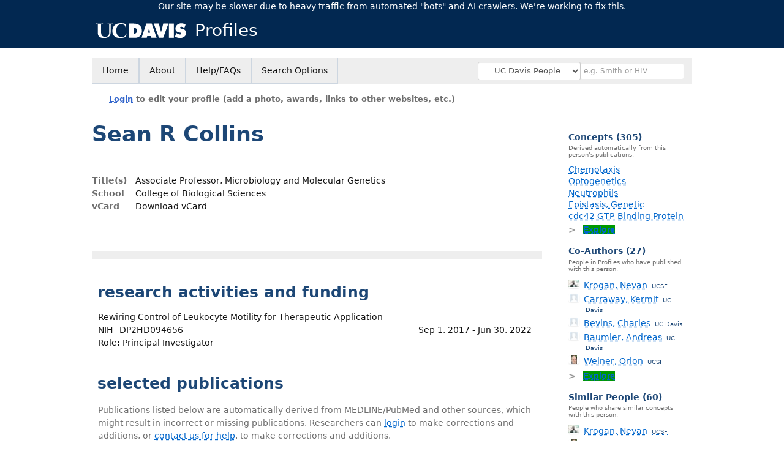

--- FILE ---
content_type: text/html; charset=utf-8
request_url: https://profiles.ucdavis.edu/sean.collins
body_size: 36743
content:

<!DOCTYPE html PUBLIC "-//W3C//DTD XHTML 1.0 Strict//EN" "https://www.w3.org/TR/xhtml1/DTD/xhtml1-strict.dtd">
<html lang="en">
<head id="ctl00_Head1"><title>
	Sean Collins | UC Davis Profiles
</title>
      <link rel="shortcut icon" href="https://profiles.ucdavis.edu/App_Themes/UCD/Images/favicon.ico" />
    <meta charset="utf-8" /><meta http-equiv="X-UA-Compatible" content="IE-edge" /><meta name="viewport" content="width=device-width, initial-scale=1" />
    <script type="text/javascript" src="https://ajax.aspnetcdn.com/ajax/jQuery/jquery-3.3.1.min.js"></script>
    <!-- Latest compiled and minified CSS -->
    <link rel="stylesheet" href="https://maxcdn.bootstrapcdn.com/bootstrap/3.3.7/css/bootstrap.min.css" integrity="sha384-BVYiiSIFeK1dGmJRAkycuHAHRg32OmUcww7on3RYdg4Va+PmSTsz/K68vbdEjh4u" crossorigin="anonymous" />
    <!-- Optional theme -->
    <link rel="stylesheet" href="https://maxcdn.bootstrapcdn.com/bootstrap/3.3.7/css/bootstrap-theme.min.css" integrity="sha384-rHyoN1iRsVXV4nD0JutlnGaslCJuC7uwjduW9SVrLvRYooPp2bWYgmgJQIXwl/Sp" crossorigin="anonymous" /><link rel="stylesheet" href="https://netdna.bootstrapcdn.com/font-awesome/4.2.0/css/font-awesome.min.css" />
    <!-- Latest compiled and minified JavaScript -->
    <script type="text/javascript" src="https://maxcdn.bootstrapcdn.com/bootstrap/3.3.7/js/bootstrap.min.js" integrity="sha384-Tc5IQib027qvyjSMfHjOMaLkfuWVxZxUPnCJA7l2mCWNIpG9mGCD8wGNIcPD7Txa" crossorigin="anonymous"></script>      

    
    <link href="https://profiles.ucdavis.edu/framework/css/prns-theme.css" rel="stylesheet" type="text/css" media="all" /><link href="https://profiles.ucdavis.edu/framework/css/prns-theme-menus-top.css" rel="stylesheet" type="text/css" media="all" /><link href="https://profiles.ucdavis.edu/Framework/CSS/profiles.css" rel="stylesheet" type="text/css" media="all" /><link href="https://profiles.ucdavis.edu/App_Themes/DEFAULT.css" rel="stylesheet" type="text/css" media="all" /><meta name="apple-mobile-web-app-title" content="Profiles RNS" /><meta name="application-name" content="Profiles RNS" /><meta name="msapplication-TileColor" content="#a41c2f" /><meta name="theme-color" content="#a41c2f" />

    <!-- Anirvan Stuff -->
	<meta name="msvalidate.01" content="4E5209CC6688B86BBDD2FE074176C029" /><meta name="msvalidate.01" content="0535E3191ABF67DFC9F7E03516F4B881" /><link href="App_Themes/UCD/UCD.css" type="text/css" rel="stylesheet" /><link href="https://profiles.ucdavis.edu/Profile/CSS/display.css" rel="stylesheet" type="text/css" media="all" /><script type="text/javascript" src="https://profiles.ucdavis.edu/Profile/JavaScript/UCSF.js"></script><meta name="Description" content="Sean Collins&#39;s profile, publications, research topics, and co-authors" /><meta name="twitter:card" content="summary" /><meta name="twitter:site" content="@UCDavis" /><meta name="twitter:creator" content="@UCDavis" /><meta name="twitter:title" content="Sean Collins • UC Davis Profiles" /><meta name="twitter:description" content="Sean Collins&#39;s profile, publications, research topics, and co-authors" /><meta name="twitter:image" content="https://researcherprofiles.org/profile/Modules/CustomViewPersonGeneralInfo/PhotoHandler.ashx?NodeID=49079026" /><meta name="twitter:image:alt" content="Photo of Sean Collins" /><link href="https://profiles.ucdavis.edu/sean.collins" rel="canonical" /><script type="text/javascript" src="https://profiles.ucdavis.edu/Framework/JavaScript/profiles.js"></script><script type="text/javascript" src="https://profiles.ucdavis.edu/Framework/JavaScript/UCSF.js"></script><script type="text/javascript" src="https://profiles.ucdavis.edu/App_Themes/UCD/UCD.js"></script><link href="https://profiles.ucdavis.edu/App_Themes/UCD/UCD.css" rel="stylesheet" type="text/css" media="all" /><script type="text/javascript">
var _rootDomain = "https://profiles.ucdavis.edu";
var _isGroup = false;
</script><meta name="google-site-verification" content="o-FxPIvxLIPd8ztO7wddaleF3PWjp7aYWTDE5rfViZg" /><script type="text/javascript">
(function (i, s, o, g, r, a, m) {
i['GoogleAnalyticsObject'] = r; i[r] = i[r] || function () {
(i[r].q = i[r].q || []).push(arguments)
}, i[r].l = 1 * new Date(); a = s.createElement(o),
m = s.getElementsByTagName(o)[0]; a.async = 1; a.src = g; m.parentNode.insertBefore(a, m)
})(window, document, 'script', 'https://www.google-analytics.com/analytics.js', 'ga');
ga('create', 'UA-114974834-1', 'auto');
ga('send', 'pageview');
</script><script type="text/javascript">
(function() {
var sz = document.createElement('script'); sz.type = 'text/javascript'; sz.async = true;
sz.src = '//siteimproveanalytics.com/js/siteanalyze_8343.js';
var s = document.getElementsByTagName('script')[0]; s.parentNode.insertBefore(sz, s);})();
</script>
				<!--[if IE]>
					<link rel='stylesheet' type='text/css' href='https://profiles.ucdavis.edu/Framework/CSS/profiles-ie.css' />
				<![endif]-->
			<link rel="alternate" type="application/rdf+xml" href="https://researcherprofiles.org/profile/49079026/49079026.rdf" /><link href="Profile/Modules/CustomViewAuthorInAuthorship/CustomViewAuthorInAuthorship.css" rel="stylesheet" type="text/css" media="all" /><link href="https://profiles.ucdavis.edu/ORNG/CSS/gadgets.css" rel="stylesheet" type="text/css" media="all" /><script id="ctl00_cntlORNGContainer" type="text/javascript" src="/shindigorng/gadgets/js/container:views:rpc:jsonld:orng.js?c=1&amp;container=default"></script><script id="ctl00_cntlORNGGadgets" type="text/javascript">
var my = {};
my.gadgetSpec = function(appId, label, url, view, chrome_id, opt_params, secureToken) {
this.appId = appId;
this.label = label;
this.url = url;
this.view = view || 'default';
this.chrome_id = chrome_id;
this.opt_params = opt_params;
this.secureToken = secureToken;
};
my.openSocialURL = '/shindigorng';
my.guid = '6799b684-97bc-47a2-a2a1-8af95ba87be6';
my.containerSecurityToken = 'default:[base64]';
my.containerSessionId = '29c6c3ef-5175-4bc6-9f40-ab9da40b313d';
my.debug = 0;
my.noCache = 0;
my.noCache = 0;
my.gadgets = [new my.gadgetSpec(121,'Clinical Trials','https://researcherprofiles.org/apps_godzilla/ClinicalTrials.xml','verify','gadgets-tools-121',{},'default:[base64]'), 
new my.gadgetSpec(122,'Student Projects','https://researcherprofiles.org/apps_godzilla/StudentProjects_UCD.xml','verify','gadgets-tools-122',{},'default:[base64]')];
$(document).ready(function(){
my.init();
});
</script><script type="text/javascript" src="https://profiles.ucdavis.edu/ORNG/JavaScript/orng.js"></script></head>
<body id="ctl00_bodyMaster" class="researcherprofiles--researcher-profile-page researcherprofiles--researcher-profile-or-network-page researcherprofiles--is-being-served-via-proxy-cache">
    <form name="aspnetForm" method="post" action="Profile/Display.aspx?subject=49079026&amp;predicate=&amp;object=&amp;tab=&amp;file=&amp;viewas=HTML&amp;ContentType=text%2fhtml&amp;StatusCode=200&amp;SessionID=29C6C3EF-5175-4BC6-9F40-AB9DA40B313D" id="aspnetForm" enctype="multipart/form-data">
<div>
<input type="hidden" name="ctl00_toolkitScriptMaster_HiddenField" id="ctl00_toolkitScriptMaster_HiddenField" value="" />
<input type="hidden" name="__EVENTTARGET" id="__EVENTTARGET" value="" />
<input type="hidden" name="__EVENTARGUMENT" id="__EVENTARGUMENT" value="" />
<input type="hidden" name="__VIEWSTATE" id="__VIEWSTATE" value="/wEPDwUENTM4MWRk5/pYs+80lpZHz3i6s2Bq3psN2ARgCLhedPCNeIbIgSI=" />
</div>

<script type="text/javascript">
//<![CDATA[
var theForm = document.forms['aspnetForm'];
if (!theForm) {
    theForm = document.aspnetForm;
}
function __doPostBack(eventTarget, eventArgument) {
    if (!theForm.onsubmit || (theForm.onsubmit() != false)) {
        theForm.__EVENTTARGET.value = eventTarget;
        theForm.__EVENTARGUMENT.value = eventArgument;
        theForm.submit();
    }
}
//]]>
</script>


<script src="/WebResource.axd?d=8Mjd_IP864FXUZFb7lknMxmt_YlkpZUrA2ICeY8m0XJk6rvOaMuek8wcdex7M9YjCdmUvIkerz0GH121bAruP9pABt2wy5QJw6qENpkHzug1&amp;t=638901284248157332" type="text/javascript"></script>


<script src="/ScriptResource.axd?d=bFv0Rw3BAIDE13KuaNaL6fsEHrua-xOZae5uDSbRYwir21rXACV3ywcPuepNRVkpI2B5G5zO649qgekZeYPPdR0g0Dhbm-UTWe9NthwGBtkWUvyALAfLwDM1QMehJ2zgXMhIk47Hiq27qeFySELmuA2&amp;t=705c9838" type="text/javascript"></script>
<script type="text/javascript">
//<![CDATA[
if (typeof(Sys) === 'undefined') throw new Error('ASP.NET Ajax client-side framework failed to load.');
//]]>
</script>

<script src="/ScriptResource.axd?d=QUYDK3jfXRyeC0z__igC2ysPe2dd0jLzyLfv4e5Fii3047bUNnJJIT-SWez3dL1AqLCqZX4u0CzVHUIxRjgvOhAwySSHu16DuHLFwhN6hn5Shf10d0aAkKZeEep_l0XnPNO6AEcRxONgjmNysj1GPw2&amp;t=705c9838" type="text/javascript"></script>
<div>

	<input type="hidden" name="__VIEWSTATEGENERATOR" id="__VIEWSTATEGENERATOR" value="BDFA38F5" />
</div>
        <script type="text/javascript">
//<![CDATA[
Sys.WebForms.PageRequestManager._initialize('ctl00$toolkitScriptMaster', 'aspnetForm', [], [], [], 3600, 'ctl00');
//]]>
</script>


        <div id='page-container'>
            
            
            
            
            
            <div id="ctl00_MasterPageHeaderUCD">
	
                <div id="banner">
					<div class="researcherprofiles--branded-institutional-banner">
					<div class="researcherprofiles--branded-institutional-banner--menu">
						<ul>
							<li class="first">
								<a href="https://www.ucdavis.edu/" target="_blank">University of California, Davis</a>
							</li>
						</ul>
					</div>
				</div>
				<div data-nosnippet="true" class="researcherprofiles--emergency-site-slowdown-banner">Our site may be slower due to heavy traffic from automated "bots" and AI crawlers. We're working to fix this.</div>
				<div class="researcherprofiles--institution-header">
					<div class="researcherprofiles--institution-header--site-logo">
						<h1><a href="https://profiles.ucdavis.edu/"><img src="https://profiles.ucdavis.edu/App_Themes/UCD/Images/davis-logo-white.svg" alt="University of California, Davis" /> Profiles</a></h1>
					</div>
				</div>
	        </div>
            
</div>
            
            
            

            <div class="profiles">
                
                
                    
                            
<div id="prns-nav">
    <!-- MAIN NAVIGATION MENU -->
    <nav>
        <ul class="prns-main">
            <li class="main-nav">
                <a href="/search">Home</a>
            </li>
            <li class="main-nav">
                <a href="/about/AboutProfiles.aspx">About</a>
            </li>
            <li class="main-nav">
                <a href="/about/Help.aspx">Help/FAQs</a>
            </li>
            

			<li class="main-nav"><a href="https://profiles.ucdavis.edu/search/">Search Options</a>
				<ul class="drop">
					<li><a href="https://profiles.ucdavis.edu/search/">UC Davis</a></li>
					<li><a href="https://profiles.icts.uci.edu/search/">UCI</a></li>
					<li><a href="https://profiles.ucla.edu/search/">UCLA</a></li>
					<li><a href="https://profiles.ucsd.edu/search/">UCSD</a></li>
					<li><a href="https://profiles.ucsf.edu/search/">UCSF</a></li>
					<li><a href="https://profiles.ucbraid.org/search/">All UC Health</a></li>
					<li><a href="https://profiles.sc-ctsi.org/search/">USC</a></li>
					<li><a href="https://researcherprofiles.org/search/">All</a></li>
				</ul>
			</li>

            <!-- UCSF search -->
			<li class="nav-facade-active" id="nav-search-in">
				<div id="nav-search-in-content"></div>
				<div class="searchSelect" id="searchDropdownBox">
					<select name="ctl00$ContentActive$rptActive$ctl00$ctl00$searchTypeDropDown" id="ctl00_ContentActive_rptActive_ctl00_ctl00_searchTypeDropDown" class="searchSelect form-control input-sm" aria-label="Records to search">
	<option value="Everything" searchtype="everything">Everything</option>
	<option value="http://profiles.catalyst.harvard.edu/ontology/prns!ClassGroupResearch" searchtype="everything" classgroupuri="http://profiles.catalyst.harvard.edu/ontology/prns!ClassGroupResearch">Research</option>
	<option value="http://profiles.catalyst.harvard.edu/ontology/prns!ClassGroupConcepts" searchtype="everything" classgroupuri="http://profiles.catalyst.harvard.edu/ontology/prns!ClassGroupConcepts">Concepts</option>
	<option value="http://profiles.catalyst.harvard.edu/ontology/prns!ClassGroupAwards" searchtype="everything" classgroupuri="http://profiles.catalyst.harvard.edu/ontology/prns!ClassGroupAwards">Awards</option>
	<option value="People" searchtype="people">People</option>
	<option value="UC" searchtype="people" otherfilters="UC Health">&#160;&#160;&#160;UC Health People</option>
	<option selected="selected" value="UCD" searchtype="people" institution="https://researcherprofiles.org/profile/171348">&#160;&#160;&#160;UC Davis People</option>
	<option value="UCI" searchtype="people" institution="https://researcherprofiles.org/profile/171352">&#160;&#160;&#160;UCI People</option>
	<option value="UCLA" searchtype="people" institution="https://researcherprofiles.org/profile/171349">&#160;&#160;&#160;UCLA People</option>
	<option value="UCSD" searchtype="people" institution="https://researcherprofiles.org/profile/171350">&#160;&#160;&#160;UCSD People</option>
	<option value="UCSF" searchtype="people" institution="https://researcherprofiles.org/profile/171351">&#160;&#160;&#160;UCSF People</option>
	<option value="USC" searchtype="people" institution="https://researcherprofiles.org/profile/171353">&#160;&#160;&#160;USC People</option>

</select>
				</div>
			<!-- next few tags have > on next line to remove space between -->
			</li>
            <li class="search main-nav" style="width: 492px;">
                <input name="search" id="menu-search" placeholder="e.g. Smith or HIV" type="text" style="padding-left: 5px;" class="form-control input-sm"/>
            </li>
            <li id="search-drop" class="last main-nav" style="float: right !important; width: 25px;">
                <a href="#" style="padding: 0px; padding-top: 9px; margin: 0px;">
                    <img src="/framework/images/arrowDown.png" /></a>
                <ul class="drop" style="top: 39px; left: 835px;">
                    <li class='first'><a class='search-drop' href='https://profiles.ucdavis.edu/search'>Find People</a></li><li class='last'><a class='search-drop' style='border-bottom:1px solid #383737;' href='https://profiles.ucdavis.edu/search/all'>Find Everything</a></li>
                </ul>
            </li>
        </ul>
        <!-- USER LOGIN MSG / USER FUNCTION MENU -->
        <div id="prns-usrnav" class="pub" class-help="class should be [pub|user]">
            <div class="loginbar">
                <a href='https://profiles.ucdavis.edu/login/default.aspx?method=login&redirectto=https://profiles.ucdavis.edu/sean.collins'>Login</a> to edit your profile (add a photo, awards, links to other websites, etc.)
            </div>
            <!-- SUB NAVIGATION MENU (logged on) -->
            <ul class="usermenu">
                
                <li style="margin-top: 0px !important;">
                    <div class="divider"></div>
                </li>
                <li><a href='https://profiles.ucdavis.edu/login/default.aspx?pin=send&method=login&edit=true'>Edit My Profile</a></li>
                <li>
                    <div class="divider"></div>
                </li>
                               
                <li id="ListDivider">
                    <div class="divider"></div>
                </li>
                <li id="navMyLists">
                   <a href="#">My Person List (<span id="list-count">0</span>)</a>
                    
                </li>
                 <li>
                    <div class="divider"></div>
                </li>
                
                
                
            </ul>
        </div>
         
    </nav>
</div>

<script type='text/javascript'>$('#useourdata').css('border-bottom','');</script><script type='text/javascript'> var NAME = document.getElementById('prns-usrnav'); NAME.className = 'pub'; $('#navMyLists').remove(); $('#ListDivider').remove();</script>
<script type="text/javascript">
    $(function () {
        setNavigation();
    });
    function setNavigation() {
        var path = $(location).attr('href');
        path = path.replace(/\/$/, "");
        path = decodeURIComponent(path);
        $(".prns-main li").each(function () {
            var href = $(this).find("a").attr('href');
            var urlParams = window.location.search;
            if ((path + urlParams).indexOf(href) >= 0) {
                $(this).addClass('landed');
            }
        });
        return true;
    }
    $(document).ready(function () {
        $("#menu-search").on("keypress", function (e) {
            if (e.which == 13) {
                minisearch();
                return false;
            }
            return true;
        });
        /** Removed by UCSF
        $("#img-mag-glass").on("click", function () {
            minisearch();
            return true;
        });
        **/
    });
    function minisearch() {
        var keyword = $("#menu-search").val();
        var searchtype = $('#searchDropdownBox select').find("option:selected").attr("searchtype");
        var classgroupuri = $('#searchDropdownBox select').find("option:selected").attr("classgroupuri") || '';
        var institution = $('#searchDropdownBox select').find("option:selected").attr("institution") || '';
        var otherfilters = $('#searchDropdownBox select').find("option:selected").attr("otherfilters") || '';

        document.location.href = '/search/default.aspx?searchtype=' + searchtype + '&searchfor=' + keyword +
            '&classgroupuri=' + classgroupuri + '&institution=' + institution + '&otherfilters=' + otherfilters + '&exactphrase=false&new=true';
        return true;
    }
</script>



                        
                
                
                
                <div class="profilesPage">
                    <button type="button" style="color: #000000;" onclick="javascript:topFunction();" id="rtnBtn" title="Go to top">Return to Top</button>
                    <div id="profilesMainRow" class="MainRow">
                        
                        <div id="ctl00_divProfilesContentMain" class="profilesContentMain profilesMaxWidth" itemscope="itemscope" itemtype="http://schema.org/Person">
                            <div id="ctl00_divTopMainRow" style="width: 100%">
                                 <div class="pageTitle"><h2 style='margin-bottom:0px;'>Sean R Collins</h2></div>
                            </div>
                            
                            <div class="backLink">
                                
                            </div>
                            <div class="pageDescription">
                                
                            </div>
                            <div class="prns-screen-search" id="prns-content">
                                <div class="content-main">
                                    
                                </div>
                            </div>
                            <div class="panelMain">
                                
                                    
                                            
<table>
    <tr>
        <td style="padding-right:30px;padding-top:10px;" align="right" valign="top">
            
        </td>
        <td>
            <div class="content_two_columns" xmlns:geo="http://aims.fao.org/aos/geopolitical.owl#" xmlns:afn="http://jena.hpl.hp.com/ARQ/function#" xmlns:prns="http://profiles.catalyst.harvard.edu/ontology/prns#" xmlns:obo="http://purl.obolibrary.org/obo/" xmlns:dcelem="http://purl.org/dc/elements/1.1/" xmlns:dcterms="http://purl.org/dc/terms/" xmlns:event="http://purl.org/NET/c4dm/event.owl#" xmlns:bibo="http://purl.org/ontology/bibo/" xmlns:vann="http://purl.org/vocab/vann/" xmlns:vitro07="http://vitro.mannlib.cornell.edu/ns/vitro/0.7#" xmlns:vitro="http://vitro.mannlib.cornell.edu/ns/vitro/public#" xmlns:vivo="http://vivoweb.org/ontology/core#" xmlns:pvs="http://vivoweb.org/ontology/provenance-support#" xmlns:scirr="http://vivoweb.org/ontology/scientific-research-resource#" xmlns:rdf="http://www.w3.org/1999/02/22-rdf-syntax-ns#" xmlns:rdfs="http://www.w3.org/2000/01/rdf-schema#" xmlns:xsd="http://www.w3.org/2001/XMLSchema#" xmlns:owl="http://www.w3.org/2002/07/owl#" xmlns:swvs="http://www.w3.org/2003/06/sw-vocab-status/ns#" xmlns:skco="http://www.w3.org/2004/02/skos/core#" xmlns:owl2="http://www.w3.org/2006/12/owl2-xml#" xmlns:skos="http://www.w3.org/2008/05/skos#" xmlns:foaf="http://xmlns.com/foaf/0.1/"><table><tbody><tr><td class="firstColumn"><div class="basicInfo"><table><tbody><tr><th>Title(s)</th><td><span itemprop="jobTitle">Associate Professor, Microbiology and Molecular Genetics</span></td></tr><tr><th>School</th><td>College of Biological Sciences</td></tr><tr><th>vCard</th><td><a href="https://profiles.ucdavis.edu/profile/modules/CustomViewPersonGeneralInfo/vcard.aspx?subject=49079026" style="text-decoration:none;color:#000000;" onmouseover="this.style.textDecoration='underline';this.style.color='#3366CC';" onmouseout="this.style.textDecoration='none';this.style.color='#000000';">Download vCard</a></td></tr></tbody></table></div></td></tr></tbody></table></div>
        </td>

    </tr>
</table>
<div id="toc"><ul></ul><div style="clear:both;"></div></div>
<!-- for testing ORNG gadgets -->


                                        
                                            



                                        
                                            <div class='PropertyGroup' tabindex="0" style='cursor:pointer;' onkeypress="if (event.keyCode == 13) javascript:toggleBlock('propertygroup','http://profiles.catalyst.harvard.edu/ontology/prns#PropertyGroupResearch');" onclick="javascript:toggleBlock('propertygroup','http://profiles.catalyst.harvard.edu/ontology/prns#PropertyGroupResearch');"  role="region"><br><img id="propertygrouphttp://profiles.catalyst.harvard.edu/ontology/prns#PropertyGroupResearch" src='https://profiles.ucdavis.edu/Profile/Modules/PropertyList/images/minusSign.gif' alt='Collapse' style='border: none; text-decoration: none !important' border='0' width='9' height='9'/>&nbsp;<input  type='hidden' id="imgonhttp://profiles.catalyst.harvard.edu/ontology/prns#PropertyGroupResearch" value='https://profiles.ucdavis.edu/Profile/Modules/PropertyList/images/minusSign.gif' alt='Collapse' width='9'/><input type='hidden' id="imgoffhttp://profiles.catalyst.harvard.edu/ontology/prns#PropertyGroupResearch" value='https://profiles.ucdavis.edu/Profile/Modules/PropertyList/images/plusSign.gif' alt='Expand' />Research&nbsp;<br></div><div class='PropertyGroupItem'  id='http://profiles.catalyst.harvard.edu/ontology/prns#PropertyGroupResearch'><input type='hidden' id="imgonhttp://vivoweb.org/ontology/core#hasResearcherRole" value='https://profiles.ucdavis.edu/Profile/Modules/PropertyList/images/minusSign.gif' alt='Collapse'  width='9' height='9' /><input type='hidden' id="imgoffhttp://vivoweb.org/ontology/core#hasResearcherRole" value='https://profiles.ucdavis.edu/Profile/Modules/PropertyList/images/plusSign.gif'alt='Expand'  /><div><div class='PropertyItemHeader' style='cursor:pointer;' tabindex="0" onkeypress="if (event.keyCode == 13) javascript:toggleBlock('propertyitem','http://vivoweb.org/ontology/core#hasResearcherRole');" onclick="javascript:toggleBlock('propertyitem','http://vivoweb.org/ontology/core#hasResearcherRole');" role="region"><img id="propertyitemhttp://vivoweb.org/ontology/core#hasResearcherRole" src='https://profiles.ucdavis.edu/Profile/Modules/PropertyList/images/minusSign.gif' alt='Collapse' style='border: none; text-decoration: none !important' border='0' width='9' height='9' />&nbsp;research activities and funding</div><div class='PropertyGroupData'><div id='http://vivoweb.org/ontology/core#hasResearcherRole'><div class='basicInfo scroll'><table class='collapsible grants' width='590px' border='0' cellpadding='5px' cellspacing='3px'><tr><td>Rewiring Control of Leukocyte Motility for Therapeutic Application<br/><span style='float:left;padding-right:10px'>NIH</span> <span style='float:left'><a href='http://grantome.com/search?q=DP2HD094656' target='_blank'>DP2HD094656</a></span><span style='float:right;padding-left:10px'>Sep 1, 2017&nbsp;-&nbsp;Jun 30, 2022</span><br/>Role: Principal Investigator</td></tr></table></div>
</div></div></div></div><div class='PropertyGroup' tabindex="0" style='cursor:pointer;' onkeypress="if (event.keyCode == 13) javascript:toggleBlock('propertygroup','http://profiles.catalyst.harvard.edu/ontology/prns#PropertyGroupBibliographic');" onclick="javascript:toggleBlock('propertygroup','http://profiles.catalyst.harvard.edu/ontology/prns#PropertyGroupBibliographic');"  role="region"><br><img id="propertygrouphttp://profiles.catalyst.harvard.edu/ontology/prns#PropertyGroupBibliographic" src='https://profiles.ucdavis.edu/Profile/Modules/PropertyList/images/minusSign.gif' alt='Collapse' style='border: none; text-decoration: none !important' border='0' width='9' height='9'/>&nbsp;<input  type='hidden' id="imgonhttp://profiles.catalyst.harvard.edu/ontology/prns#PropertyGroupBibliographic" value='https://profiles.ucdavis.edu/Profile/Modules/PropertyList/images/minusSign.gif' alt='Collapse' width='9'/><input type='hidden' id="imgoffhttp://profiles.catalyst.harvard.edu/ontology/prns#PropertyGroupBibliographic" value='https://profiles.ucdavis.edu/Profile/Modules/PropertyList/images/plusSign.gif' alt='Expand' />Bibliographic&nbsp;<br></div><div class='PropertyGroupItem'  id='http://profiles.catalyst.harvard.edu/ontology/prns#PropertyGroupBibliographic'><input type='hidden' id="imgonhttp://vivoweb.org/ontology/core#authorInAuthorship" value='https://profiles.ucdavis.edu/Profile/Modules/PropertyList/images/minusSign.gif' alt='Collapse'  width='9' height='9' /><input type='hidden' id="imgoffhttp://vivoweb.org/ontology/core#authorInAuthorship" value='https://profiles.ucdavis.edu/Profile/Modules/PropertyList/images/plusSign.gif'alt='Expand'  /><div><div class='PropertyItemHeader' style='cursor:pointer;' tabindex="0" onkeypress="if (event.keyCode == 13) javascript:toggleBlock('propertyitem','http://vivoweb.org/ontology/core#authorInAuthorship');" onclick="javascript:toggleBlock('propertyitem','http://vivoweb.org/ontology/core#authorInAuthorship');" role="region"><img id="propertyitemhttp://vivoweb.org/ontology/core#authorInAuthorship" src='https://profiles.ucdavis.edu/Profile/Modules/PropertyList/images/minusSign.gif' alt='Collapse' style='border: none; text-decoration: none !important' border='0' width='9' height='9' />&nbsp;selected publications</div><div class='PropertyGroupData'><div id='http://vivoweb.org/ontology/core#authorInAuthorship'>


<div class='publicationList'>
    <div id="ctl01_divPubHeaderText" style="font-weight: bold; color: #888; padding: 5px 0px;">
        Publications listed below are automatically derived from MEDLINE/PubMed and other sources, which might result in incorrect or missing publications. 
		Researchers can <a href='https://profiles.ucdavis.edu/login/default.aspx?pin=send&method=login&edit=true'>login</a> to make corrections and additions, or <a id="ctl01_Contact" href="mailto:profiles@ucdavis.edu">contact us for help</a>.  
        to make corrections and additions.
    </div>
    <div class="anchor-tab" id="divDisplayType">
        <a class='selected' tabindex="0" id="aNewest">Newest</a>
        &nbsp; | &nbsp; 
        <a tabindex="0" id="aOldest">Oldest</a>
        &nbsp; | &nbsp; 
        <a tabindex="0" id="aMostCited">Most Cited</a>
        &nbsp; | &nbsp; 
              <a tabindex="0" id="aMostDiscussed">Most Discussed</a>
        &nbsp; | &nbsp; 
		<a tabindex="0" id="aTimeline" class="link-visualization">Timeline</a>
        &nbsp; | &nbsp; 
              <a tabindex="0" id="aFieldSummary" class="link-visualization">Field Summary</a>
        &nbsp; | &nbsp;
		<a tabindex="0" id="aPlainText">Plain Text</a>
    </div>
    <details id="divPubListDetails" class="details-text">
        <summary><i>Altmetrics Details</i></summary>
        <span class="details-text-highlight">PMC Citations</span> indicate the number of times the publication was cited by articles in PubMed Central, and the <span class="details-text-highlight">Altmetric</span> score represents citations in news articles and social media.
        (Note that publications are often cited in additional ways that are not shown here.)
        <span class="details-text-highlight">Fields</span> are based on how the National Library of Medicine (NLM) classifies the publication's journal and might not represent the specific topic of the publication.
        <span class="details-text-highlight">Translation</span> tags are based on the publication type and the MeSH terms NLM assigns to the publication.
        Some publications (especially newer ones and publications not in PubMed) might not yet be assigned Field or Translation tags.)
        Click a Field or Translation tag to filter the publications.
    </details>
    <div id="divPubList">
        
                <div id="publicationListAll" class="publications">
                    <ol>
            
                <li id="ctl01_rpPublication_ctl01_liPublication" data-FieldBE30BF="1" data-citations="10" data-pmid="38324578" data-Field30BFB5="1" data-TranslationClinicalTrial="0" data-TranslationHumans="1" data-TranslationPublicHealth="0" data-TranslationAnimals="0" data-TranslationCells="1">
                    <div>
                        <span id="ctl01_rpPublication_ctl01_lblPublicationAuthors"></span>
                        <span id="ctl01_rpPublication_ctl01_lblPublication">Neutrophil-like cells derived from the HL-60 cell-line as a genetically-tractable model for neutrophil degranulation. PLoS One. 2024; 19(2):e0297758.</span>
                        <span id="ctl01_rpPublication_ctl01_lblPublicationIDs">Bhakta SB, Lundgren SM, Sesti BN, Flores BA, Akdogan E, <b>Collins SR</b>, Mercer F.  PMID: 38324578; PMCID: <a href='https://www.ncbi.nlm.nih.gov/pmc/articles/PMC10849234' target='_blank'>PMC10849234</a>.</span>
                    </div>
                    <div id="ctl01_rpPublication_ctl01_divArticleMetrics" class="article-metrics">
                        View in: <a href=https://www.ncbi.nlm.nih.gov/pubmed/38324578 target='_blank'>PubMed</a>&nbsp;&nbsp;&nbsp;Mentions: <a href='https://pubmed.ncbi.nlm.nih.gov/?linkname=pubmed_pubmed_citedin&from_uid=38324578' target='_blank' class="PMC-citations"><span class="PMC-citation-count">10</span></a><span id='spnHideOnNoAltmetric38324578'>&nbsp;&nbsp;<span class='altmetric-embed' data-link-target='_blank' data-badge-popover='bottom' data-badge-type='4' data-hide-no-mentions='true' data-pmid='38324578'></span></span>&nbsp;&nbsp;&nbsp;Fields:&nbsp;<div style='display:inline-flex'><a class='publication-filter' style='border:1px solid #30BFB5;' data-color="#30BFB5" OnClick="toggleFilter('data-Field30BFB5')">Med<span class='tooltiptext' style='background-color:#30BFB5;'> Medicine (General)</span></a><a class='publication-filter' style='border:1px solid #BE30BF;' data-color="#BE30BF" OnClick="toggleFilter('data-FieldBE30BF')">Sci<span class='tooltiptext' style='background-color:#BE30BF;'> Science</span></a></div>&nbsp;&nbsp;&nbsp;Translation:<a class='publication-filter publication-humans' data-color='#3333CC' OnClick="toggleFilter('data-TranslationHumans')">Humans</a><a class='publication-filter publication-cells' data-color='#BB3333' OnClick="toggleFilter('data-TranslationCells')">Cells</a>
                    </div>
                </li>
            
                <li id="ctl01_rpPublication_ctl02_liPublication" data-FieldBE30BF="1" data-citations="5" data-Field6530BF="1" data-pmid="37788324" data-FieldBFB330="1" data-TranslationClinicalTrial="0" data-TranslationHumans="1" data-TranslationPublicHealth="0" data-TranslationAnimals="0" data-TranslationCells="1">
                    <div>
                        <span id="ctl01_rpPublication_ctl02_lblPublicationAuthors"></span>
                        <span id="ctl01_rpPublication_ctl02_lblPublication">Signaling dynamics distinguish high- and low-priority neutrophil chemoattractant receptors. Sci Signal. 2023 10 03; 16(805):eadd1845.</span>
                        <span id="ctl01_rpPublication_ctl02_lblPublicationIDs">Lundgren SM, Rocha-Gregg BL, Akdogan E, Mysore MN, Hayes S, <b>Collins SR</b>.  PMID: 37788324; PMCID: <a href='https://www.ncbi.nlm.nih.gov/pmc/articles/PMC10680494' target='_blank'>PMC10680494</a>.</span>
                    </div>
                    <div id="ctl01_rpPublication_ctl02_divArticleMetrics" class="article-metrics">
                        View in: <a href=https://www.ncbi.nlm.nih.gov/pubmed/37788324 target='_blank'>PubMed</a>&nbsp;&nbsp;&nbsp;Mentions: <a href='https://pubmed.ncbi.nlm.nih.gov/?linkname=pubmed_pubmed_citedin&from_uid=37788324' target='_blank' class="PMC-citations"><span class="PMC-citation-count">5</span></a><span id='spnHideOnNoAltmetric37788324'>&nbsp;&nbsp;<span class='altmetric-embed' data-link-target='_blank' data-badge-popover='bottom' data-badge-type='4' data-hide-no-mentions='true' data-pmid='37788324'></span></span>&nbsp;&nbsp;&nbsp;Fields:&nbsp;<div style='display:inline-flex'><a class='publication-filter' style='border:1px solid #BFB330;' data-color="#BFB330" OnClick="toggleFilter('data-FieldBFB330')">Cel<span class='tooltiptext' style='background-color:#BFB330;'> Cell Biology</span></a><a class='publication-filter' style='border:1px solid #6530BF;' data-color="#6530BF" OnClick="toggleFilter('data-Field6530BF')">Phy<span class='tooltiptext' style='background-color:#6530BF;'> Physiology</span></a><a class='publication-filter' style='border:1px solid #BE30BF;' data-color="#BE30BF" OnClick="toggleFilter('data-FieldBE30BF')">Sci<span class='tooltiptext' style='background-color:#BE30BF;'> Science</span></a></div>&nbsp;&nbsp;&nbsp;Translation:<a class='publication-filter publication-humans' data-color='#3333CC' OnClick="toggleFilter('data-TranslationHumans')">Humans</a><a class='publication-filter publication-cells' data-color='#BB3333' OnClick="toggleFilter('data-TranslationCells')">Cells</a>
                    </div>
                </li>
            
                <li id="ctl01_rpPublication_ctl03_liPublication" data-FieldBF8230="1" data-FieldBE30BF="1" data-citations="7" data-pmid="37723145" data-TranslationClinicalTrial="0" data-TranslationHumans="1" data-TranslationPublicHealth="0" data-TranslationAnimals="0" data-TranslationCells="1">
                    <div>
                        <span id="ctl01_rpPublication_ctl03_lblPublicationAuthors"></span>
                        <span id="ctl01_rpPublication_ctl03_lblPublication">Whole-genome screens reveal regulators of differentiation state and context-dependent migration in human neutrophils. Nat Commun. 2023 09 18; 14(1):5770.</span>
                        <span id="ctl01_rpPublication_ctl03_lblPublicationIDs">Belliveau NM, Footer MJ, Akdogan E, van Loon AP, <b>Collins SR</b>, Theriot JA.  PMID: 37723145; PMCID: <a href='https://www.ncbi.nlm.nih.gov/pmc/articles/PMC10507112' target='_blank'>PMC10507112</a>.</span>
                    </div>
                    <div id="ctl01_rpPublication_ctl03_divArticleMetrics" class="article-metrics">
                        View in: <a href=https://www.ncbi.nlm.nih.gov/pubmed/37723145 target='_blank'>PubMed</a>&nbsp;&nbsp;&nbsp;Mentions: <a href='https://pubmed.ncbi.nlm.nih.gov/?linkname=pubmed_pubmed_citedin&from_uid=37723145' target='_blank' class="PMC-citations"><span class="PMC-citation-count">7</span></a><span id='spnHideOnNoAltmetric37723145'>&nbsp;&nbsp;<span class='altmetric-embed' data-link-target='_blank' data-badge-popover='bottom' data-badge-type='4' data-hide-no-mentions='true' data-pmid='37723145'></span></span>&nbsp;&nbsp;&nbsp;Fields:&nbsp;<div style='display:inline-flex'><a class='publication-filter' style='border:1px solid #BF8230;' data-color="#BF8230" OnClick="toggleFilter('data-FieldBF8230')">Bio<span class='tooltiptext' style='background-color:#BF8230;'> Biology</span></a><a class='publication-filter' style='border:1px solid #BE30BF;' data-color="#BE30BF" OnClick="toggleFilter('data-FieldBE30BF')">Sci<span class='tooltiptext' style='background-color:#BE30BF;'> Science</span></a></div>&nbsp;&nbsp;&nbsp;Translation:<a class='publication-filter publication-humans' data-color='#3333CC' OnClick="toggleFilter('data-TranslationHumans')">Humans</a><a class='publication-filter publication-cells' data-color='#BB3333' OnClick="toggleFilter('data-TranslationCells')">Cells</a>
                    </div>
                </li>
            
                <li id="ctl01_rpPublication_ctl04_liPublication" data-pmid="37336284" data-citations="4" data-TranslationHumans="1" data-TranslationAnimals="1" data-TranslationCells="1" data-TranslationPublicHealth="0" data-TranslationClinicalTrial="0" data-Field30A0BF="1">
                    <div>
                        <span id="ctl01_rpPublication_ctl04_lblPublicationAuthors"></span>
                        <span id="ctl01_rpPublication_ctl04_lblPublication">A complex of Wnt/planar cell polarity signaling components Vangl1 and Fzd7 drives glioblastoma multiforme malignant properties. Cancer Lett. 2023 07 28; 567:216280.</span>
                        <span id="ctl01_rpPublication_ctl04_lblPublicationIDs">Dreyer CA, VanderVorst K, Natwick D, Bell G, Sood P, Hernandez M, <a href="https://profiles.ucdavis.edu/james.angelastro">Angelastro JM</a>, <b>Collins SR</b>, <a href="https://profiles.ucdavis.edu/kermit.carraway">Carraway KL</a>.  PMID: 37336284; PMCID: <a href='https://www.ncbi.nlm.nih.gov/pmc/articles/PMC10582999' target='_blank'>PMC10582999</a>.</span>
                    </div>
                    <div id="ctl01_rpPublication_ctl04_divArticleMetrics" class="article-metrics">
                        View in: <a href=https://www.ncbi.nlm.nih.gov/pubmed/37336284 target='_blank'>PubMed</a>&nbsp;&nbsp;&nbsp;Mentions: <a href='https://pubmed.ncbi.nlm.nih.gov/?linkname=pubmed_pubmed_citedin&from_uid=37336284' target='_blank' class="PMC-citations"><span class="PMC-citation-count">4</span></a><span id='spnHideOnNoAltmetric37336284'>&nbsp;&nbsp;<span class='altmetric-embed' data-link-target='_blank' data-badge-popover='bottom' data-badge-type='4' data-hide-no-mentions='true' data-pmid='37336284'></span></span>&nbsp;&nbsp;&nbsp;Fields:&nbsp;<div style='display:inline-flex'><a class='publication-filter' style='border:1px solid #30A0BF;' data-color="#30A0BF" OnClick="toggleFilter('data-Field30A0BF')">Neo<span class='tooltiptext' style='background-color:#30A0BF;'> Neoplasms</span></a></div>&nbsp;&nbsp;&nbsp;Translation:<a class='publication-filter publication-humans' data-color='#3333CC' OnClick="toggleFilter('data-TranslationHumans')">Humans</a><a class='publication-filter publication-animals' data-color='#33AA33' OnClick="toggleFilter('data-TranslationAnimals')">Animals</a><a class='publication-filter publication-cells' data-color='#BB3333' OnClick="toggleFilter('data-TranslationCells')">Cells</a>
                    </div>
                </li>
            
                <li id="ctl01_rpPublication_ctl05_liPublication" data-pmid="37147680" data-citations="12" data-TranslationHumans="0" data-TranslationAnimals="1" data-TranslationCells="1" data-TranslationPublicHealth="0" data-TranslationClinicalTrial="0" data-Field30A0BF="1">
                    <div>
                        <span id="ctl01_rpPublication_ctl05_lblPublicationAuthors"></span>
                        <span id="ctl01_rpPublication_ctl05_lblPublication">Vangl-dependent Wnt/planar cell polarity signaling mediates collective breast carcinoma motility and distant metastasis. Breast Cancer Res. 2023 05 05; 25(1):52.</span>
                        <span id="ctl01_rpPublication_ctl05_lblPublicationIDs">VanderVorst K, Dreyer CA, Hatakeyama J, Bell GRR, Learn JA, Berg AL, Hernandez M, Lee H, <b>Collins SR</b>, <a href="https://profiles.ucdavis.edu/kermit.carraway">Carraway KL</a>.  PMID: 37147680; PMCID: <a href='https://www.ncbi.nlm.nih.gov/pmc/articles/PMC10163820' target='_blank'>PMC10163820</a>.</span>
                    </div>
                    <div id="ctl01_rpPublication_ctl05_divArticleMetrics" class="article-metrics">
                        View in: <a href=https://www.ncbi.nlm.nih.gov/pubmed/37147680 target='_blank'>PubMed</a>&nbsp;&nbsp;&nbsp;Mentions: <a href='https://pubmed.ncbi.nlm.nih.gov/?linkname=pubmed_pubmed_citedin&from_uid=37147680' target='_blank' class="PMC-citations"><span class="PMC-citation-count">12</span></a><span id='spnHideOnNoAltmetric37147680'>&nbsp;&nbsp;<span class='altmetric-embed' data-link-target='_blank' data-badge-popover='bottom' data-badge-type='4' data-hide-no-mentions='true' data-pmid='37147680'></span></span>&nbsp;&nbsp;&nbsp;Fields:&nbsp;<div style='display:inline-flex'><a class='publication-filter' style='border:1px solid #30A0BF;' data-color="#30A0BF" OnClick="toggleFilter('data-Field30A0BF')">Neo<span class='tooltiptext' style='background-color:#30A0BF;'> Neoplasms</span></a></div>&nbsp;&nbsp;&nbsp;Translation:<a class='publication-filter publication-animals' data-color='#33AA33' OnClick="toggleFilter('data-TranslationAnimals')">Animals</a><a class='publication-filter publication-cells' data-color='#BB3333' OnClick="toggleFilter('data-TranslationCells')">Cells</a>
                    </div>
                </li>
            
                <li id="ctl01_rpPublication_ctl06_liPublication" data-citations="3" data-Field30AEBF="1" data-pmid="36827986" data-FieldBFB330="1" data-TranslationClinicalTrial="0" data-TranslationHumans="0" data-TranslationPublicHealth="0" data-TranslationAnimals="0" data-TranslationCells="1" data-Field95BF30="1">
                    <div>
                        <span id="ctl01_rpPublication_ctl06_lblPublicationAuthors"></span>
                        <span id="ctl01_rpPublication_ctl06_lblPublication">Leading edge competition promotes context-dependent responses to receptor inputs to resolve directional dilemmas in neutrophil migration. Cell Syst. 2023 03 15; 14(3):196-209.e6.</span>
                        <span id="ctl01_rpPublication_ctl06_lblPublicationIDs">Hadjitheodorou A, Bell GRR, Ellett F, Irimia D, Tibshirani R, <b>Collins SR</b>, Theriot JA.  PMID: 36827986; PMCID: <a href='https://www.ncbi.nlm.nih.gov/pmc/articles/PMC10150694' target='_blank'>PMC10150694</a>.</span>
                    </div>
                    <div id="ctl01_rpPublication_ctl06_divArticleMetrics" class="article-metrics">
                        View in: <a href=https://www.ncbi.nlm.nih.gov/pubmed/36827986 target='_blank'>PubMed</a>&nbsp;&nbsp;&nbsp;Mentions: <a href='https://pubmed.ncbi.nlm.nih.gov/?linkname=pubmed_pubmed_citedin&from_uid=36827986' target='_blank' class="PMC-citations"><span class="PMC-citation-count">3</span></a><span id='spnHideOnNoAltmetric36827986'>&nbsp;&nbsp;<span class='altmetric-embed' data-link-target='_blank' data-badge-popover='bottom' data-badge-type='4' data-hide-no-mentions='true' data-pmid='36827986'></span></span>&nbsp;&nbsp;&nbsp;Fields:&nbsp;<div style='display:inline-flex'><a class='publication-filter' style='border:1px solid #BFB330;' data-color="#BFB330" OnClick="toggleFilter('data-FieldBFB330')">Cel<span class='tooltiptext' style='background-color:#BFB330;'> Cell Biology</span></a><a class='publication-filter' style='border:1px solid #95BF30;' data-color="#95BF30" OnClick="toggleFilter('data-Field95BF30')">Com<span class='tooltiptext' style='background-color:#95BF30;'> Computational Biology</span></a><a class='publication-filter' style='border:1px solid #30AEBF;' data-color="#30AEBF" OnClick="toggleFilter('data-Field30AEBF')">Mol<span class='tooltiptext' style='background-color:#30AEBF;'> Molecular Biology</span></a></div>&nbsp;&nbsp;&nbsp;Translation:<a class='publication-filter publication-cells' data-color='#BB3333' OnClick="toggleFilter('data-TranslationCells')">Cells</a>
                    </div>
                </li>
            
                <li id="ctl01_rpPublication_ctl07_liPublication" data-pmid="36821624" data-citations="0" data-TranslationHumans="1" data-TranslationAnimals="1" data-TranslationCells="1" data-TranslationPublicHealth="0" data-TranslationClinicalTrial="0" data-Field30BCBF="1">
                    <div>
                        <span id="ctl01_rpPublication_ctl07_lblPublicationAuthors"></span>
                        <span id="ctl01_rpPublication_ctl07_lblPublication">Flagella-driven motility is a target of human Paneth cell defensin activity. PLoS Pathog. 2023 02; 19(2):e1011200.</span>
                        <span id="ctl01_rpPublication_ctl07_lblPublicationIDs">Akahoshi DT, Natwick DE, Yuan W, Lu W, <b>Collins SR</b>, <a href="https://profiles.ucdavis.edu/charles.bevins">Bevins CL</a>.  PMID: 36821624; PMCID: <a href='https://www.ncbi.nlm.nih.gov/pmc/articles/PMC9990921' target='_blank'>PMC9990921</a>.</span>
                    </div>
                    <div id="ctl01_rpPublication_ctl07_divArticleMetrics" class="article-metrics">
                        View in: <a href=https://www.ncbi.nlm.nih.gov/pubmed/36821624 target='_blank'>PubMed</a><span id='spnHideOnNoAltmetric36821624'>&nbsp;&nbsp;&nbsp;Mentions: <span class='altmetric-embed' data-link-target='_blank' data-badge-popover='bottom' data-badge-type='4' data-hide-no-mentions='true' data-pmid='36821624'></span></span>&nbsp;&nbsp;&nbsp;Fields:&nbsp;<div style='display:inline-flex'><a class='publication-filter' style='border:1px solid #30BCBF;' data-color="#30BCBF" OnClick="toggleFilter('data-Field30BCBF')">Mic<span class='tooltiptext' style='background-color:#30BCBF;'> Microbiology</span></a></div>&nbsp;&nbsp;&nbsp;Translation:<a class='publication-filter publication-humans' data-color='#3333CC' OnClick="toggleFilter('data-TranslationHumans')">Humans</a><a class='publication-filter publication-animals' data-color='#33AA33' OnClick="toggleFilter('data-TranslationAnimals')">Animals</a><a class='publication-filter publication-cells' data-color='#BB3333' OnClick="toggleFilter('data-TranslationCells')">Cells</a>
                    </div>
                </li>
            
                <li id="ctl01_rpPublication_ctl08_liPublication" data-pmid="36227545" data-citations="0" data-TranslationHumans="0" data-TranslationAnimals="0" data-TranslationCells="1" data-TranslationPublicHealth="0" data-TranslationClinicalTrial="0" data-Field30AEBF="1">
                    <div>
                        <span id="ctl01_rpPublication_ctl08_lblPublicationAuthors"></span>
                        <span id="ctl01_rpPublication_ctl08_lblPublication">Modeling Subcellular Protein Recruitment Dynamics for Synthetic Biology. Methods Mol Biol. 2023; 2553:189-207.</span>
                        <span id="ctl01_rpPublication_ctl08_lblPublicationIDs">Badu-Nkansah KA, Sernas D, Natwick DE, <b>Collins SR</b>.  PMID: 36227545.</span>
                    </div>
                    <div id="ctl01_rpPublication_ctl08_divArticleMetrics" class="article-metrics">
                        View in: <a href=https://www.ncbi.nlm.nih.gov/pubmed/36227545 target='_blank'>PubMed</a><span id='spnHideOnNoAltmetric36227545'>&nbsp;&nbsp;&nbsp;Mentions: <span class='altmetric-embed' data-link-target='_blank' data-badge-popover='bottom' data-badge-type='4' data-hide-no-mentions='true' data-pmid='36227545'></span></span>&nbsp;&nbsp;&nbsp;Fields:&nbsp;<div style='display:inline-flex'><a class='publication-filter' style='border:1px solid #30AEBF;' data-color="#30AEBF" OnClick="toggleFilter('data-Field30AEBF')">Mol<span class='tooltiptext' style='background-color:#30AEBF;'> Molecular Biology</span></a></div>&nbsp;&nbsp;&nbsp;Translation:<a class='publication-filter publication-cells' data-color='#BB3333' OnClick="toggleFilter('data-TranslationCells')">Cells</a>
                    </div>
                </li>
            
                <li id="ctl01_rpPublication_ctl09_liPublication" data-pmid="35568027" data-citations="30" data-TranslationHumans="1" data-TranslationAnimals="0" data-TranslationCells="1" data-TranslationPublicHealth="0" data-TranslationClinicalTrial="0" data-Field30BCBF="1">
                    <div>
                        <span id="ctl01_rpPublication_ctl09_lblPublicationAuthors"></span>
                        <span id="ctl01_rpPublication_ctl09_lblPublication">Host cells subdivide nutrient niches into discrete biogeographical microhabitats for gut microbes. Cell Host Microbe. 2022 06 08; 30(6):836-847.e6.</span>
                        <span id="ctl01_rpPublication_ctl09_lblPublicationIDs">Liou MJ, Miller BM, Litvak Y, Nguyen H, Natwick DE, <a href="https://profiles.ucdavis.edu/hannah.savage">Savage HP</a>, Rixon JA, Mahan SP, Hiyoshi H, Rogers AWL, Velazquez EM, Butler BP, <b>Collins SR</b>, <a href="https://profiles.ucdavis.edu/stephen.mcsorley">McSorley SJ</a>, Harshey RM, Byndloss MX, <a href="https://profiles.ucdavis.edu/scott.simon">Simon SI</a>, Bäumler AJ.  PMID: 35568027; PMCID: <a href='https://www.ncbi.nlm.nih.gov/pmc/articles/PMC9187619' target='_blank'>PMC9187619</a>.</span>
                    </div>
                    <div id="ctl01_rpPublication_ctl09_divArticleMetrics" class="article-metrics">
                        View in: <a href=https://www.ncbi.nlm.nih.gov/pubmed/35568027 target='_blank'>PubMed</a>&nbsp;&nbsp;&nbsp;Mentions: <a href='https://pubmed.ncbi.nlm.nih.gov/?linkname=pubmed_pubmed_citedin&from_uid=35568027' target='_blank' class="PMC-citations"><span class="PMC-citation-count">30</span></a><span id='spnHideOnNoAltmetric35568027'>&nbsp;&nbsp;<span class='altmetric-embed' data-link-target='_blank' data-badge-popover='bottom' data-badge-type='4' data-hide-no-mentions='true' data-pmid='35568027'></span></span>&nbsp;&nbsp;&nbsp;Fields:&nbsp;<div style='display:inline-flex'><a class='publication-filter' style='border:1px solid #30BCBF;' data-color="#30BCBF" OnClick="toggleFilter('data-Field30BCBF')">Mic<span class='tooltiptext' style='background-color:#30BCBF;'> Microbiology</span></a></div>&nbsp;&nbsp;&nbsp;Translation:<a class='publication-filter publication-humans' data-color='#3333CC' OnClick="toggleFilter('data-TranslationHumans')">Humans</a><a class='publication-filter publication-cells' data-color='#BB3333' OnClick="toggleFilter('data-TranslationCells')">Cells</a>
                    </div>
                </li>
            
                <li id="ctl01_rpPublication_ctl10_liPublication" data-pmid="34964841" data-citations="23" data-TranslationHumans="1" data-TranslationAnimals="0" data-TranslationCells="1" data-TranslationPublicHealth="0" data-TranslationClinicalTrial="0" data-FieldBFB330="1">
                    <div>
                        <span id="ctl01_rpPublication_ctl10_lblPublicationAuthors"></span>
                        <span id="ctl01_rpPublication_ctl10_lblPublication">WASP integrates substrate topology and cell polarity to guide neutrophil migration. J Cell Biol. 2022 02 07; 221(2).</span>
                        <span id="ctl01_rpPublication_ctl10_lblPublicationIDs">Brunetti RM, Kockelkoren G, Raghavan P, Bell GRR, Britain D, Puri N, <b>Collins SR</b>, Leonetti MD, Stamou D, <a href="https://profiles.ucsf.edu/orion.weiner">Weiner OD</a>.  PMID: 34964841; PMCID: <a href='https://www.ncbi.nlm.nih.gov/pmc/articles/PMC8719638' target='_blank'>PMC8719638</a>.</span>
                    </div>
                    <div id="ctl01_rpPublication_ctl10_divArticleMetrics" class="article-metrics">
                        View in: <a href=https://www.ncbi.nlm.nih.gov/pubmed/34964841 target='_blank'>PubMed</a>&nbsp;&nbsp;&nbsp;Mentions: <a href='https://pubmed.ncbi.nlm.nih.gov/?linkname=pubmed_pubmed_citedin&from_uid=34964841' target='_blank' class="PMC-citations"><span class="PMC-citation-count">23</span></a><span id='spnHideOnNoAltmetric34964841'>&nbsp;&nbsp;<span class='altmetric-embed' data-link-target='_blank' data-badge-popover='bottom' data-badge-type='4' data-hide-no-mentions='true' data-pmid='34964841'></span></span>&nbsp;&nbsp;&nbsp;Fields:&nbsp;<div style='display:inline-flex'><a class='publication-filter' style='border:1px solid #BFB330;' data-color="#BFB330" OnClick="toggleFilter('data-FieldBFB330')">Cel<span class='tooltiptext' style='background-color:#BFB330;'> Cell Biology</span></a></div>&nbsp;&nbsp;&nbsp;Translation:<a class='publication-filter publication-humans' data-color='#3333CC' OnClick="toggleFilter('data-TranslationHumans')">Humans</a><a class='publication-filter publication-cells' data-color='#BB3333' OnClick="toggleFilter('data-TranslationCells')">Cells</a>
                    </div>
                </li>
            
                <li id="ctl01_rpPublication_ctl11_liPublication" data-FieldBF8230="1" data-FieldBE30BF="1" data-citations="24" data-pmid="34785640" data-TranslationClinicalTrial="0" data-TranslationHumans="1" data-TranslationPublicHealth="0" data-TranslationAnimals="0" data-TranslationCells="1">
                    <div>
                        <span id="ctl01_rpPublication_ctl11_lblPublicationAuthors"></span>
                        <span id="ctl01_rpPublication_ctl11_lblPublication">Directional reorientation of migrating neutrophils is limited by suppression of receptor input signaling at the cell rear through myosin II activity. Nat Commun. 2021 11 16; 12(1):6619.</span>
                        <span id="ctl01_rpPublication_ctl11_lblPublicationIDs">Hadjitheodorou A, Bell GRR, Ellett F, Shastry S, Irimia D, <b>Collins SR</b>, Theriot JA.  PMID: 34785640; PMCID: <a href='https://www.ncbi.nlm.nih.gov/pmc/articles/PMC8595366' target='_blank'>PMC8595366</a>.</span>
                    </div>
                    <div id="ctl01_rpPublication_ctl11_divArticleMetrics" class="article-metrics">
                        View in: <a href=https://www.ncbi.nlm.nih.gov/pubmed/34785640 target='_blank'>PubMed</a>&nbsp;&nbsp;&nbsp;Mentions: <a href='https://pubmed.ncbi.nlm.nih.gov/?linkname=pubmed_pubmed_citedin&from_uid=34785640' target='_blank' class="PMC-citations"><span class="PMC-citation-count">24</span></a><span id='spnHideOnNoAltmetric34785640'>&nbsp;&nbsp;<span class='altmetric-embed' data-link-target='_blank' data-badge-popover='bottom' data-badge-type='4' data-hide-no-mentions='true' data-pmid='34785640'></span></span>&nbsp;&nbsp;&nbsp;Fields:&nbsp;<div style='display:inline-flex'><a class='publication-filter' style='border:1px solid #BF8230;' data-color="#BF8230" OnClick="toggleFilter('data-FieldBF8230')">Bio<span class='tooltiptext' style='background-color:#BF8230;'> Biology</span></a><a class='publication-filter' style='border:1px solid #BE30BF;' data-color="#BE30BF" OnClick="toggleFilter('data-FieldBE30BF')">Sci<span class='tooltiptext' style='background-color:#BE30BF;'> Science</span></a></div>&nbsp;&nbsp;&nbsp;Translation:<a class='publication-filter publication-humans' data-color='#3333CC' OnClick="toggleFilter('data-TranslationHumans')">Humans</a><a class='publication-filter publication-cells' data-color='#BB3333' OnClick="toggleFilter('data-TranslationCells')">Cells</a>
                    </div>
                </li>
            
                <li id="ctl01_rpPublication_ctl12_liPublication" data-FieldBF8230="1" data-FieldBE30BF="1" data-citations="14" data-pmid="34785668" data-TranslationClinicalTrial="0" data-TranslationHumans="0" data-TranslationPublicHealth="0" data-TranslationAnimals="1" data-TranslationCells="1">
                    <div>
                        <span id="ctl01_rpPublication_ctl12_lblPublicationAuthors"></span>
                        <span id="ctl01_rpPublication_ctl12_lblPublication">Optogenetic control of receptors reveals distinct roles for actin- and Cdc42-dependent negative signals in chemotactic signal processing. Nat Commun. 2021 11 16; 12(1):6148.</span>
                        <span id="ctl01_rpPublication_ctl12_lblPublicationIDs">Bell GRR, Rincón E, Akdogan E, <b>Collins SR</b>.  PMID: 34785668; PMCID: <a href='https://www.ncbi.nlm.nih.gov/pmc/articles/PMC8595684' target='_blank'>PMC8595684</a>.</span>
                    </div>
                    <div id="ctl01_rpPublication_ctl12_divArticleMetrics" class="article-metrics">
                        View in: <a href=https://www.ncbi.nlm.nih.gov/pubmed/34785668 target='_blank'>PubMed</a>&nbsp;&nbsp;&nbsp;Mentions: <a href='https://pubmed.ncbi.nlm.nih.gov/?linkname=pubmed_pubmed_citedin&from_uid=34785668' target='_blank' class="PMC-citations"><span class="PMC-citation-count">14</span></a><span id='spnHideOnNoAltmetric34785668'>&nbsp;&nbsp;<span class='altmetric-embed' data-link-target='_blank' data-badge-popover='bottom' data-badge-type='4' data-hide-no-mentions='true' data-pmid='34785668'></span></span>&nbsp;&nbsp;&nbsp;Fields:&nbsp;<div style='display:inline-flex'><a class='publication-filter' style='border:1px solid #BF8230;' data-color="#BF8230" OnClick="toggleFilter('data-FieldBF8230')">Bio<span class='tooltiptext' style='background-color:#BF8230;'> Biology</span></a><a class='publication-filter' style='border:1px solid #BE30BF;' data-color="#BE30BF" OnClick="toggleFilter('data-FieldBE30BF')">Sci<span class='tooltiptext' style='background-color:#BE30BF;'> Science</span></a></div>&nbsp;&nbsp;&nbsp;Translation:<a class='publication-filter publication-animals' data-color='#33AA33' OnClick="toggleFilter('data-TranslationAnimals')">Animals</a><a class='publication-filter publication-cells' data-color='#BB3333' OnClick="toggleFilter('data-TranslationCells')">Cells</a>
                    </div>
                </li>
            
                <li id="ctl01_rpPublication_ctl13_liPublication" data-FieldBF9730="1" data-citations="14" data-Field30AEBF="1" data-pmid="33843200" data-TranslationClinicalTrial="0" data-TranslationHumans="1" data-TranslationPublicHealth="0" data-TranslationAnimals="0" data-TranslationCells="1">
                    <div>
                        <span id="ctl01_rpPublication_ctl13_lblPublicationAuthors"></span>
                        <span id="ctl01_rpPublication_ctl13_lblPublication">Optimized iLID Membrane Anchors for Local Optogenetic Protein Recruitment. ACS Synth Biol. 2021 05 21; 10(5):1009-1023.</span>
                        <span id="ctl01_rpPublication_ctl13_lblPublicationIDs">Natwick DE, <b>Collins SR</b>.  PMID: 33843200; PMCID: <a href='https://www.ncbi.nlm.nih.gov/pmc/articles/PMC8202217' target='_blank'>PMC8202217</a>.</span>
                    </div>
                    <div id="ctl01_rpPublication_ctl13_divArticleMetrics" class="article-metrics">
                        View in: <a href=https://www.ncbi.nlm.nih.gov/pubmed/33843200 target='_blank'>PubMed</a>&nbsp;&nbsp;&nbsp;Mentions: <a href='https://pubmed.ncbi.nlm.nih.gov/?linkname=pubmed_pubmed_citedin&from_uid=33843200' target='_blank' class="PMC-citations"><span class="PMC-citation-count">14</span></a><span id='spnHideOnNoAltmetric33843200'>&nbsp;&nbsp;<span class='altmetric-embed' data-link-target='_blank' data-badge-popover='bottom' data-badge-type='4' data-hide-no-mentions='true' data-pmid='33843200'></span></span>&nbsp;&nbsp;&nbsp;Fields:&nbsp;<div style='display:inline-flex'><a class='publication-filter' style='border:1px solid #BF9730;' data-color="#BF9730" OnClick="toggleFilter('data-FieldBF9730')">Bio<span class='tooltiptext' style='background-color:#BF9730;'> Biotechnology</span></a><a class='publication-filter' style='border:1px solid #30AEBF;' data-color="#30AEBF" OnClick="toggleFilter('data-Field30AEBF')">Mol<span class='tooltiptext' style='background-color:#30AEBF;'> Molecular Biology</span></a></div>&nbsp;&nbsp;&nbsp;Translation:<a class='publication-filter publication-humans' data-color='#3333CC' OnClick="toggleFilter('data-TranslationHumans')">Humans</a><a class='publication-filter publication-cells' data-color='#BB3333' OnClick="toggleFilter('data-TranslationCells')">Cells</a>
                    </div>
                </li>
            
                <li id="ctl01_rpPublication_ctl14_liPublication" data-pmid="33502312" data-citations="43" data-TranslationHumans="0" data-TranslationAnimals="1" data-TranslationCells="1" data-TranslationPublicHealth="0" data-TranslationClinicalTrial="0" data-FieldBF8230="1">
                    <div>
                        <span id="ctl01_rpPublication_ctl14_lblPublicationAuthors"></span>
                        <span id="ctl01_rpPublication_ctl14_lblPublication">SUMO is a pervasive regulator of meiosis. Elife. 2021 01 27; 10.</span>
                        <span id="ctl01_rpPublication_ctl14_lblPublicationIDs">Bhagwat NR, Owens SN, Ito M, Boinapalli JV, Poa P, Ditzel A, Kopparapu S, Mahalawat M, Davies OR, <b>Collins SR</b>, Johnson JR, <a href="https://profiles.ucsf.edu/nevan.krogan">Krogan NJ</a>, <a href="https://profiles.ucdavis.edu/neil.hunter">Hunter N</a>.  PMID: 33502312; PMCID: <a href='https://www.ncbi.nlm.nih.gov/pmc/articles/PMC7924959' target='_blank'>PMC7924959</a>.</span>
                    </div>
                    <div id="ctl01_rpPublication_ctl14_divArticleMetrics" class="article-metrics">
                        View in: <a href=https://www.ncbi.nlm.nih.gov/pubmed/33502312 target='_blank'>PubMed</a>&nbsp;&nbsp;&nbsp;Mentions: <a href='https://pubmed.ncbi.nlm.nih.gov/?linkname=pubmed_pubmed_citedin&from_uid=33502312' target='_blank' class="PMC-citations"><span class="PMC-citation-count">43</span></a><span id='spnHideOnNoAltmetric33502312'>&nbsp;&nbsp;<span class='altmetric-embed' data-link-target='_blank' data-badge-popover='bottom' data-badge-type='4' data-hide-no-mentions='true' data-pmid='33502312'></span></span>&nbsp;&nbsp;&nbsp;Fields:&nbsp;<div style='display:inline-flex'><a class='publication-filter' style='border:1px solid #BF8230;' data-color="#BF8230" OnClick="toggleFilter('data-FieldBF8230')">Bio<span class='tooltiptext' style='background-color:#BF8230;'> Biology</span></a></div>&nbsp;&nbsp;&nbsp;Translation:<a class='publication-filter publication-animals' data-color='#33AA33' OnClick="toggleFilter('data-TranslationAnimals')">Animals</a><a class='publication-filter publication-cells' data-color='#BB3333' OnClick="toggleFilter('data-TranslationCells')">Cells</a>
                    </div>
                </li>
            
                <li id="ctl01_rpPublication_ctl15_liPublication" data-FieldBF8230="1" data-citations="0" data-pmid="32694631" data-FieldBFBA30="1" data-TranslationClinicalTrial="0" data-TranslationHumans="1" data-TranslationPublicHealth="0" data-TranslationAnimals="0" data-TranslationCells="0">
                    <div>
                        <span id="ctl01_rpPublication_ctl15_lblPublicationAuthors"></span>
                        <span id="ctl01_rpPublication_ctl15_lblPublication">Decoding GEFs of animated cells. Nat Chem Biol. 2020 08; 16(8):812-813.</span>
                        <span id="ctl01_rpPublication_ctl15_lblPublicationIDs">Natwick DE, <b>Collins SR</b>.  PMID: 32694631.</span>
                    </div>
                    <div id="ctl01_rpPublication_ctl15_divArticleMetrics" class="article-metrics">
                        View in: <a href=https://www.ncbi.nlm.nih.gov/pubmed/32694631 target='_blank'>PubMed</a><span id='spnHideOnNoAltmetric32694631'>&nbsp;&nbsp;&nbsp;Mentions: <span class='altmetric-embed' data-link-target='_blank' data-badge-popover='bottom' data-badge-type='4' data-hide-no-mentions='true' data-pmid='32694631'></span></span>&nbsp;&nbsp;&nbsp;Fields:&nbsp;<div style='display:inline-flex'><a class='publication-filter' style='border:1px solid #BF8230;' data-color="#BF8230" OnClick="toggleFilter('data-FieldBF8230')">Bio<span class='tooltiptext' style='background-color:#BF8230;'> Biology</span></a><a class='publication-filter' style='border:1px solid #BFBA30;' data-color="#BFBA30" OnClick="toggleFilter('data-FieldBFBA30')">Che<span class='tooltiptext' style='background-color:#BFBA30;'> Chemistry</span></a></div>&nbsp;&nbsp;&nbsp;Translation:<a class='publication-filter publication-humans' data-color='#3333CC' OnClick="toggleFilter('data-TranslationHumans')">Humans</a>
                    </div>
                </li>
            
                <li id="ctl01_rpPublication_ctl16_liPublication" data-Field5EBF30="1" data-citations="39" data-pmid="31014479" data-FieldBFB330="1" data-TranslationClinicalTrial="0" data-TranslationHumans="1" data-TranslationPublicHealth="0" data-TranslationAnimals="1" data-TranslationCells="1">
                    <div>
                        <span id="ctl01_rpPublication_ctl16_lblPublicationAuthors"></span>
                        <span id="ctl01_rpPublication_ctl16_lblPublication">Efficient Front-Rear Coupling in Neutrophil Chemotaxis by Dynamic Myosin II Localization. Dev Cell. 2019 04 22; 49(2):189-205.e6.</span>
                        <span id="ctl01_rpPublication_ctl16_lblPublicationIDs">Tsai TY, <b>Collins SR</b>, Chan CK, Hadjitheodorou A, Lam PY, Lou SS, Yang HW, Jorgensen J, Ellett F, Irimia D, Davidson MW, Fischer RS, Huttenlocher A, Meyer T, Ferrell JE, Theriot JA.  PMID: 31014479; PMCID: <a href='https://www.ncbi.nlm.nih.gov/pmc/articles/PMC6708378' target='_blank'>PMC6708378</a>.</span>
                    </div>
                    <div id="ctl01_rpPublication_ctl16_divArticleMetrics" class="article-metrics">
                        View in: <a href=https://www.ncbi.nlm.nih.gov/pubmed/31014479 target='_blank'>PubMed</a>&nbsp;&nbsp;&nbsp;Mentions: <a href='https://pubmed.ncbi.nlm.nih.gov/?linkname=pubmed_pubmed_citedin&from_uid=31014479' target='_blank' class="PMC-citations"><span class="PMC-citation-count">39</span></a><span id='spnHideOnNoAltmetric31014479'>&nbsp;&nbsp;<span class='altmetric-embed' data-link-target='_blank' data-badge-popover='bottom' data-badge-type='4' data-hide-no-mentions='true' data-pmid='31014479'></span></span>&nbsp;&nbsp;&nbsp;Fields:&nbsp;<div style='display:inline-flex'><a class='publication-filter' style='border:1px solid #BFB330;' data-color="#BFB330" OnClick="toggleFilter('data-FieldBFB330')">Cel<span class='tooltiptext' style='background-color:#BFB330;'> Cell Biology</span></a><a class='publication-filter' style='border:1px solid #5EBF30;' data-color="#5EBF30" OnClick="toggleFilter('data-Field5EBF30')">Emb<span class='tooltiptext' style='background-color:#5EBF30;'> Embryology</span></a></div>&nbsp;&nbsp;&nbsp;Translation:<a class='publication-filter publication-humans' data-color='#3333CC' OnClick="toggleFilter('data-TranslationHumans')">Humans</a><a class='publication-filter publication-animals' data-color='#33AA33' OnClick="toggleFilter('data-TranslationAnimals')">Animals</a><a class='publication-filter publication-cells' data-color='#BB3333' OnClick="toggleFilter('data-TranslationCells')">Cells</a>
                    </div>
                </li>
            
                <li id="ctl01_rpPublication_ctl17_liPublication" data-pmid="30397336" data-citations="102" data-TranslationHumans="1" data-TranslationAnimals="1" data-TranslationCells="1" data-TranslationPublicHealth="0" data-TranslationClinicalTrial="0" data-Field30BF4E="1">
                    <div>
                        <span id="ctl01_rpPublication_ctl17_lblPublicationAuthors"></span>
                        <span id="ctl01_rpPublication_ctl17_lblPublication">Identification of phagocytosis regulators using magnetic genome-wide CRISPR screens. Nat Genet. 2018 12; 50(12):1716-1727.</span>
                        <span id="ctl01_rpPublication_ctl17_lblPublicationIDs">Haney MS, Bohlen CJ, Morgens DW, Ousey JA, Barkal AA, Tsui CK, Ego BK, Levin R, <a href="https://profiles.ucsf.edu/roarke.kamber">Kamber RA</a>, Collins H, Tucker A, Li A, Vorselen D, <a href="https://profiles.ucsf.edu/ramonlorenzo.labitigan">Labitigan L</a>, Crane E, Boyle E, Jiang L, Chan J, Rincón E, Greenleaf WJ, Li B, Snyder MP, Weissman IL, Theriot JA, <b>Collins SR</b>, Barres BA, Bassik MC.  PMID: 30397336; PMCID: <a href='https://www.ncbi.nlm.nih.gov/pmc/articles/PMC6719718' target='_blank'>PMC6719718</a>.</span>
                    </div>
                    <div id="ctl01_rpPublication_ctl17_divArticleMetrics" class="article-metrics">
                        View in: <a href=https://www.ncbi.nlm.nih.gov/pubmed/30397336 target='_blank'>PubMed</a>&nbsp;&nbsp;&nbsp;Mentions: <a href='https://pubmed.ncbi.nlm.nih.gov/?linkname=pubmed_pubmed_citedin&from_uid=30397336' target='_blank' class="PMC-citations"><span class="PMC-citation-count">102</span></a><span id='spnHideOnNoAltmetric30397336'>&nbsp;&nbsp;<span class='altmetric-embed' data-link-target='_blank' data-badge-popover='bottom' data-badge-type='4' data-hide-no-mentions='true' data-pmid='30397336'></span></span>&nbsp;&nbsp;&nbsp;Fields:&nbsp;<div style='display:inline-flex'><a class='publication-filter' style='border:1px solid #30BF4E;' data-color="#30BF4E" OnClick="toggleFilter('data-Field30BF4E')">Gen<span class='tooltiptext' style='background-color:#30BF4E;'> Genetics</span></a></div>&nbsp;&nbsp;&nbsp;Translation:<a class='publication-filter publication-humans' data-color='#3333CC' OnClick="toggleFilter('data-TranslationHumans')">Humans</a><a class='publication-filter publication-animals' data-color='#33AA33' OnClick="toggleFilter('data-TranslationAnimals')">Animals</a><a class='publication-filter publication-cells' data-color='#BB3333' OnClick="toggleFilter('data-TranslationCells')">Cells</a>
                    </div>
                </li>
            
                <li id="ctl01_rpPublication_ctl18_liPublication" data-pmid="30068296" data-citations="75" data-TranslationHumans="1" data-TranslationAnimals="1" data-TranslationCells="1" data-TranslationPublicHealth="0" data-TranslationClinicalTrial="0" data-Field30BF47="1">
                    <div>
                        <span id="ctl01_rpPublication_ctl18_lblPublicationAuthors"></span>
                        <span id="ctl01_rpPublication_ctl18_lblPublication">A map of gene expression in neutrophil-like cell lines. BMC Genomics. 2018 Aug 01; 19(1):573.</span>
                        <span id="ctl01_rpPublication_ctl18_lblPublicationIDs">Rincón E, Rocha-Gregg BL, <b>Collins SR</b>.  PMID: 30068296; PMCID: <a href='https://www.ncbi.nlm.nih.gov/pmc/articles/PMC6090850' target='_blank'>PMC6090850</a>.</span>
                    </div>
                    <div id="ctl01_rpPublication_ctl18_divArticleMetrics" class="article-metrics">
                        View in: <a href=https://www.ncbi.nlm.nih.gov/pubmed/30068296 target='_blank'>PubMed</a>&nbsp;&nbsp;&nbsp;Mentions: <a href='https://pubmed.ncbi.nlm.nih.gov/?linkname=pubmed_pubmed_citedin&from_uid=30068296' target='_blank' class="PMC-citations"><span class="PMC-citation-count">75</span></a><span id='spnHideOnNoAltmetric30068296'>&nbsp;&nbsp;<span class='altmetric-embed' data-link-target='_blank' data-badge-popover='bottom' data-badge-type='4' data-hide-no-mentions='true' data-pmid='30068296'></span></span>&nbsp;&nbsp;&nbsp;Fields:&nbsp;<div style='display:inline-flex'><a class='publication-filter' style='border:1px solid #30BF47;' data-color="#30BF47" OnClick="toggleFilter('data-Field30BF47')">Gen<span class='tooltiptext' style='background-color:#30BF47;'> Genetics</span></a></div>&nbsp;&nbsp;&nbsp;Translation:<a class='publication-filter publication-humans' data-color='#3333CC' OnClick="toggleFilter('data-TranslationHumans')">Humans</a><a class='publication-filter publication-animals' data-color='#33AA33' OnClick="toggleFilter('data-TranslationAnimals')">Animals</a><a class='publication-filter publication-cells' data-color='#BB3333' OnClick="toggleFilter('data-TranslationCells')">Cells</a>
                    </div>
                </li>
            
                <li id="ctl01_rpPublication_ctl19_liPublication" data-Field5EBF30="1" data-citations="0" data-pmid="29974859" data-FieldBFB330="1" data-TranslationClinicalTrial="0" data-TranslationHumans="0" data-TranslationPublicHealth="0" data-TranslationAnimals="0" data-TranslationCells="0">
                    <div>
                        <span id="ctl01_rpPublication_ctl19_lblPublicationAuthors"></span>
                        <span id="ctl01_rpPublication_ctl19_lblPublication">"Rho"ing a Cellular Boat with Rearward Membrane Flow. Dev Cell. 2018 07 02; 46(1):1-3.</span>
                        <span id="ctl01_rpPublication_ctl19_lblPublicationIDs">Bell GRR, <b>Collins SR</b>.  PMID: 29974859.</span>
                    </div>
                    <div id="ctl01_rpPublication_ctl19_divArticleMetrics" class="article-metrics">
                        View in: <a href=https://www.ncbi.nlm.nih.gov/pubmed/29974859 target='_blank'>PubMed</a><span id='spnHideOnNoAltmetric29974859'>&nbsp;&nbsp;&nbsp;Mentions: <span class='altmetric-embed' data-link-target='_blank' data-badge-popover='bottom' data-badge-type='4' data-hide-no-mentions='true' data-pmid='29974859'></span></span>&nbsp;&nbsp;&nbsp;Fields:&nbsp;<div style='display:inline-flex'><a class='publication-filter' style='border:1px solid #BFB330;' data-color="#BFB330" OnClick="toggleFilter('data-FieldBFB330')">Cel<span class='tooltiptext' style='background-color:#BFB330;'> Cell Biology</span></a><a class='publication-filter' style='border:1px solid #5EBF30;' data-color="#5EBF30" OnClick="toggleFilter('data-Field5EBF30')">Emb<span class='tooltiptext' style='background-color:#5EBF30;'> Embryology</span></a></div>&nbsp;&nbsp;&nbsp;
                    </div>
                </li>
            
                <li id="ctl01_rpPublication_ctl20_liPublication" data-pmid="30062406" data-citations="4" data-TranslationHumans="1" data-TranslationAnimals="0" data-TranslationCells="1" data-TranslationPublicHealth="0" data-TranslationClinicalTrial="0" data-Field30AEBF="1">
                    <div>
                        <span id="ctl01_rpPublication_ctl20_lblPublicationAuthors"></span>
                        <span id="ctl01_rpPublication_ctl20_lblPublication">Parallel High-Resolution Imaging of Leukocyte Chemotaxis Under Agarose with Rho-Family GTPase Biosensors. Methods Mol Biol. 2018; 1821:71-85.</span>
                        <span id="ctl01_rpPublication_ctl20_lblPublicationIDs">Bell GRR, Natwick DE, <b>Collins SR</b>.  PMID: 30062406.</span>
                    </div>
                    <div id="ctl01_rpPublication_ctl20_divArticleMetrics" class="article-metrics">
                        View in: <a href=https://www.ncbi.nlm.nih.gov/pubmed/30062406 target='_blank'>PubMed</a>&nbsp;&nbsp;&nbsp;Mentions: <a href='https://pubmed.ncbi.nlm.nih.gov/?linkname=pubmed_pubmed_citedin&from_uid=30062406' target='_blank' class="PMC-citations"><span class="PMC-citation-count">4</span></a><span id='spnHideOnNoAltmetric30062406'>&nbsp;&nbsp;<span class='altmetric-embed' data-link-target='_blank' data-badge-popover='bottom' data-badge-type='4' data-hide-no-mentions='true' data-pmid='30062406'></span></span>&nbsp;&nbsp;&nbsp;Fields:&nbsp;<div style='display:inline-flex'><a class='publication-filter' style='border:1px solid #30AEBF;' data-color="#30AEBF" OnClick="toggleFilter('data-Field30AEBF')">Mol<span class='tooltiptext' style='background-color:#30AEBF;'> Molecular Biology</span></a></div>&nbsp;&nbsp;&nbsp;Translation:<a class='publication-filter publication-humans' data-color='#3333CC' OnClick="toggleFilter('data-TranslationHumans')">Humans</a><a class='publication-filter publication-cells' data-color='#BB3333' OnClick="toggleFilter('data-TranslationCells')">Cells</a>
                    </div>
                </li>
            
                <li id="ctl01_rpPublication_ctl21_liPublication" data-pmid="26836307" data-citations="43" data-TranslationHumans="0" data-TranslationAnimals="1" data-TranslationCells="1" data-TranslationPublicHealth="0" data-TranslationClinicalTrial="0" data-FieldBF8230="1">
                    <div>
                        <span id="ctl01_rpPublication_ctl21_lblPublicationAuthors"></span>
                        <span id="ctl01_rpPublication_ctl21_lblPublication">Waves of actin and microtubule polymerization drive microtubule-based transport and neurite growth before single axon formation. Elife. 2016 Feb 02; 5:e12387.</span>
                        <span id="ctl01_rpPublication_ctl21_lblPublicationIDs">Winans AM, <b>Collins SR</b>, Meyer T.  PMID: 26836307; PMCID: <a href='https://www.ncbi.nlm.nih.gov/pmc/articles/PMC4805541' target='_blank'>PMC4805541</a>.</span>
                    </div>
                    <div id="ctl01_rpPublication_ctl21_divArticleMetrics" class="article-metrics">
                        View in: <a href=https://www.ncbi.nlm.nih.gov/pubmed/26836307 target='_blank'>PubMed</a>&nbsp;&nbsp;&nbsp;Mentions: <a href='https://pubmed.ncbi.nlm.nih.gov/?linkname=pubmed_pubmed_citedin&from_uid=26836307' target='_blank' class="PMC-citations"><span class="PMC-citation-count">43</span></a><span id='spnHideOnNoAltmetric26836307'>&nbsp;&nbsp;<span class='altmetric-embed' data-link-target='_blank' data-badge-popover='bottom' data-badge-type='4' data-hide-no-mentions='true' data-pmid='26836307'></span></span>&nbsp;&nbsp;&nbsp;Fields:&nbsp;<div style='display:inline-flex'><a class='publication-filter' style='border:1px solid #BF8230;' data-color="#BF8230" OnClick="toggleFilter('data-FieldBF8230')">Bio<span class='tooltiptext' style='background-color:#BF8230;'> Biology</span></a></div>&nbsp;&nbsp;&nbsp;Translation:<a class='publication-filter publication-animals' data-color='#33AA33' OnClick="toggleFilter('data-TranslationAnimals')">Animals</a><a class='publication-filter publication-cells' data-color='#BB3333' OnClick="toggleFilter('data-TranslationCells')">Cells</a>
                    </div>
                </li>
            
                <li id="ctl01_rpPublication_ctl22_liPublication" data-pmid="26689677" data-citations="109" data-TranslationHumans="1" data-TranslationAnimals="0" data-TranslationCells="1" data-TranslationPublicHealth="0" data-TranslationClinicalTrial="0" data-FieldBFB330="1">
                    <div>
                        <span id="ctl01_rpPublication_ctl22_lblPublicationAuthors"></span>
                        <span id="ctl01_rpPublication_ctl22_lblPublication">Locally excitable Cdc42 signals steer cells during chemotaxis. Nat Cell Biol. 2016 02; 18(2):191-201.</span>
                        <span id="ctl01_rpPublication_ctl22_lblPublicationIDs">Yang HW, <b>Collins SR</b>, Meyer T.  PMID: 26689677; PMCID: <a href='https://www.ncbi.nlm.nih.gov/pmc/articles/PMC5015690' target='_blank'>PMC5015690</a>.</span>
                    </div>
                    <div id="ctl01_rpPublication_ctl22_divArticleMetrics" class="article-metrics">
                        View in: <a href=https://www.ncbi.nlm.nih.gov/pubmed/26689677 target='_blank'>PubMed</a>&nbsp;&nbsp;&nbsp;Mentions: <a href='https://pubmed.ncbi.nlm.nih.gov/?linkname=pubmed_pubmed_citedin&from_uid=26689677' target='_blank' class="PMC-citations"><span class="PMC-citation-count">109</span></a><span id='spnHideOnNoAltmetric26689677'>&nbsp;&nbsp;<span class='altmetric-embed' data-link-target='_blank' data-badge-popover='bottom' data-badge-type='4' data-hide-no-mentions='true' data-pmid='26689677'></span></span>&nbsp;&nbsp;&nbsp;Fields:&nbsp;<div style='display:inline-flex'><a class='publication-filter' style='border:1px solid #BFB330;' data-color="#BFB330" OnClick="toggleFilter('data-FieldBFB330')">Cel<span class='tooltiptext' style='background-color:#BFB330;'> Cell Biology</span></a></div>&nbsp;&nbsp;&nbsp;Translation:<a class='publication-filter publication-humans' data-color='#3333CC' OnClick="toggleFilter('data-TranslationHumans')">Humans</a><a class='publication-filter publication-cells' data-color='#BB3333' OnClick="toggleFilter('data-TranslationCells')">Cells</a>
                    </div>
                </li>
            
                <li id="ctl01_rpPublication_ctl23_liPublication" data-citations="25" data-Field30AEBF="1" data-pmid="25908733" data-TranslationClinicalTrial="0" data-TranslationHumans="1" data-TranslationPublicHealth="0" data-TranslationAnimals="0" data-TranslationCells="1" data-Field95BF30="1">
                    <div>
                        <span id="ctl01_rpPublication_ctl23_lblPublicationAuthors"></span>
                        <span id="ctl01_rpPublication_ctl23_lblPublication">Using light to shape chemical gradients for parallel and automated analysis of chemotaxis. Mol Syst Biol. 2015 Apr 23; 11(4):804.</span>
                        <span id="ctl01_rpPublication_ctl23_lblPublicationIDs"><b>Collins SR</b>, Yang HW, Bonger KM, Guignet EG, Wandless TJ, Meyer T.  PMID: 25908733; PMCID: <a href='https://www.ncbi.nlm.nih.gov/pmc/articles/PMC4422560' target='_blank'>PMC4422560</a>.</span>
                    </div>
                    <div id="ctl01_rpPublication_ctl23_divArticleMetrics" class="article-metrics">
                        View in: <a href=https://www.ncbi.nlm.nih.gov/pubmed/25908733 target='_blank'>PubMed</a>&nbsp;&nbsp;&nbsp;Mentions: <a href='https://pubmed.ncbi.nlm.nih.gov/?linkname=pubmed_pubmed_citedin&from_uid=25908733' target='_blank' class="PMC-citations"><span class="PMC-citation-count">25</span></a><span id='spnHideOnNoAltmetric25908733'>&nbsp;&nbsp;<span class='altmetric-embed' data-link-target='_blank' data-badge-popover='bottom' data-badge-type='4' data-hide-no-mentions='true' data-pmid='25908733'></span></span>&nbsp;&nbsp;&nbsp;Fields:&nbsp;<div style='display:inline-flex'><a class='publication-filter' style='border:1px solid #95BF30;' data-color="#95BF30" OnClick="toggleFilter('data-Field95BF30')">Com<span class='tooltiptext' style='background-color:#95BF30;'> Computational Biology</span></a><a class='publication-filter' style='border:1px solid #30AEBF;' data-color="#30AEBF" OnClick="toggleFilter('data-Field30AEBF')">Mol<span class='tooltiptext' style='background-color:#30AEBF;'> Molecular Biology</span></a></div>&nbsp;&nbsp;&nbsp;Translation:<a class='publication-filter publication-humans' data-color='#3333CC' OnClick="toggleFilter('data-TranslationHumans')">Humans</a><a class='publication-filter publication-cells' data-color='#BB3333' OnClick="toggleFilter('data-TranslationCells')">Cells</a>
                    </div>
                </li>
            
                <li id="ctl01_rpPublication_ctl24_liPublication" data-citations="43" data-Field30AEBF="1" data-pmid="25683721" data-FieldBFB330="1" data-TranslationClinicalTrial="0" data-TranslationHumans="0" data-TranslationPublicHealth="0" data-TranslationAnimals="0" data-TranslationCells="0">
                    <div>
                        <span id="ctl01_rpPublication_ctl24_lblPublicationAuthors"></span>
                        <span id="ctl01_rpPublication_ctl24_lblPublication">Systematic Discovery of Human Gene Function and Principles of Modular Organization through Phylogenetic Profiling. Cell Rep. 2015 Feb 17; 10(6):993-1006.</span>
                        <span id="ctl01_rpPublication_ctl24_lblPublicationIDs">Dey G, Jaimovich A, <b>Collins SR</b>, Seki A, Meyer T.  PMID: 25683721; PMCID: <a href='https://www.ncbi.nlm.nih.gov/pmc/articles/PMC5016211' target='_blank'>PMC5016211</a>.</span>
                    </div>
                    <div id="ctl01_rpPublication_ctl24_divArticleMetrics" class="article-metrics">
                        View in: <a href=https://www.ncbi.nlm.nih.gov/pubmed/25683721 target='_blank'>PubMed</a>&nbsp;&nbsp;&nbsp;Mentions: <a href='https://pubmed.ncbi.nlm.nih.gov/?linkname=pubmed_pubmed_citedin&from_uid=25683721' target='_blank' class="PMC-citations"><span class="PMC-citation-count">43</span></a><span id='spnHideOnNoAltmetric25683721'>&nbsp;&nbsp;<span class='altmetric-embed' data-link-target='_blank' data-badge-popover='bottom' data-badge-type='4' data-hide-no-mentions='true' data-pmid='25683721'></span></span>&nbsp;&nbsp;&nbsp;Fields:&nbsp;<div style='display:inline-flex'><a class='publication-filter' style='border:1px solid #BFB330;' data-color="#BFB330" OnClick="toggleFilter('data-FieldBFB330')">Cel<span class='tooltiptext' style='background-color:#BFB330;'> Cell Biology</span></a><a class='publication-filter' style='border:1px solid #30AEBF;' data-color="#30AEBF" OnClick="toggleFilter('data-Field30AEBF')">Mol<span class='tooltiptext' style='background-color:#30AEBF;'> Molecular Biology</span></a></div>&nbsp;&nbsp;&nbsp;
                    </div>
                </li>
            
                <li id="ctl01_rpPublication_ctl25_liPublication" data-pmid="25498153" data-citations="30" data-TranslationHumans="1" data-TranslationAnimals="1" data-TranslationCells="1" data-TranslationPublicHealth="0" data-TranslationClinicalTrial="0" data-FieldBF8230="1">
                    <div>
                        <span id="ctl01_rpPublication_ctl25_lblPublicationAuthors"></span>
                        <span id="ctl01_rpPublication_ctl25_lblPublication">Dynamic recruitment of the curvature-sensitive protein ArhGAP44 to nanoscale membrane deformations limits exploratory filopodia initiation in neurons. Elife. 2014 Dec 15; 3:e03116.</span>
                        <span id="ctl01_rpPublication_ctl25_lblPublicationIDs">Galic M, Tsai FC, <b>Collins SR</b>, Matis M, Bandara S, Meyer T.  PMID: 25498153; PMCID: <a href='https://www.ncbi.nlm.nih.gov/pmc/articles/PMC4381785' target='_blank'>PMC4381785</a>.</span>
                    </div>
                    <div id="ctl01_rpPublication_ctl25_divArticleMetrics" class="article-metrics">
                        View in: <a href=https://www.ncbi.nlm.nih.gov/pubmed/25498153 target='_blank'>PubMed</a>&nbsp;&nbsp;&nbsp;Mentions: <a href='https://pubmed.ncbi.nlm.nih.gov/?linkname=pubmed_pubmed_citedin&from_uid=25498153' target='_blank' class="PMC-citations"><span class="PMC-citation-count">30</span></a><span id='spnHideOnNoAltmetric25498153'>&nbsp;&nbsp;<span class='altmetric-embed' data-link-target='_blank' data-badge-popover='bottom' data-badge-type='4' data-hide-no-mentions='true' data-pmid='25498153'></span></span>&nbsp;&nbsp;&nbsp;Fields:&nbsp;<div style='display:inline-flex'><a class='publication-filter' style='border:1px solid #BF8230;' data-color="#BF8230" OnClick="toggleFilter('data-FieldBF8230')">Bio<span class='tooltiptext' style='background-color:#BF8230;'> Biology</span></a></div>&nbsp;&nbsp;&nbsp;Translation:<a class='publication-filter publication-humans' data-color='#3333CC' OnClick="toggleFilter('data-TranslationHumans')">Humans</a><a class='publication-filter publication-animals' data-color='#33AA33' OnClick="toggleFilter('data-TranslationAnimals')">Animals</a><a class='publication-filter publication-cells' data-color='#BB3333' OnClick="toggleFilter('data-TranslationCells')">Cells</a>
                    </div>
                </li>
            
                <li id="ctl01_rpPublication_ctl26_liPublication" data-pmid="24442241" data-citations="23" data-TranslationHumans="0" data-TranslationAnimals="1" data-TranslationCells="1" data-TranslationPublicHealth="0" data-TranslationClinicalTrial="0" data-Field30BF47="1">
                    <div>
                        <span id="ctl01_rpPublication_ctl26_lblPublicationAuthors"></span>
                        <span id="ctl01_rpPublication_ctl26_lblPublication">Set5 and Set1 cooperate to repress gene expression at telomeres and retrotransposons. Epigenetics. 2014 Apr; 9(4):513-22.</span>
                        <span id="ctl01_rpPublication_ctl26_lblPublicationIDs">Martín GM, King DA, Green EM, Garcia-Nieto PE, Alexander R, <b>Collins SR</b>, <a href="https://profiles.ucsf.edu/nevan.krogan">Krogan NJ</a>, Gozani OP, Morrison AJ.  PMID: 24442241; PMCID: <a href='https://www.ncbi.nlm.nih.gov/pmc/articles/PMC4121362' target='_blank'>PMC4121362</a>.</span>
                    </div>
                    <div id="ctl01_rpPublication_ctl26_divArticleMetrics" class="article-metrics">
                        View in: <a href=https://www.ncbi.nlm.nih.gov/pubmed/24442241 target='_blank'>PubMed</a>&nbsp;&nbsp;&nbsp;Mentions: <a href='https://pubmed.ncbi.nlm.nih.gov/?linkname=pubmed_pubmed_citedin&from_uid=24442241' target='_blank' class="PMC-citations"><span class="PMC-citation-count">23</span></a><span id='spnHideOnNoAltmetric24442241'>&nbsp;&nbsp;<span class='altmetric-embed' data-link-target='_blank' data-badge-popover='bottom' data-badge-type='4' data-hide-no-mentions='true' data-pmid='24442241'></span></span>&nbsp;&nbsp;&nbsp;Fields:&nbsp;<div style='display:inline-flex'><a class='publication-filter' style='border:1px solid #30BF47;' data-color="#30BF47" OnClick="toggleFilter('data-Field30BF47')">Gen<span class='tooltiptext' style='background-color:#30BF47;'> Genetics</span></a></div>&nbsp;&nbsp;&nbsp;Translation:<a class='publication-filter publication-animals' data-color='#33AA33' OnClick="toggleFilter('data-TranslationAnimals')">Animals</a><a class='publication-filter publication-cells' data-color='#BB3333' OnClick="toggleFilter('data-TranslationCells')">Cells</a>
                    </div>
                </li>
            
                <li id="ctl01_rpPublication_ctl27_liPublication" data-citations="122" data-Field30AEBF="1" data-pmid="22681890" data-FieldBFB330="1" data-TranslationClinicalTrial="0" data-TranslationHumans="0" data-TranslationPublicHealth="0" data-TranslationAnimals="1" data-TranslationCells="0">
                    <div>
                        <span id="ctl01_rpPublication_ctl27_lblPublicationAuthors"></span>
                        <span id="ctl01_rpPublication_ctl27_lblPublication">Hierarchical modularity and the evolution of genetic interactomes across species. Mol Cell. 2012 Jun 08; 46(5):691-704.</span>
                        <span id="ctl01_rpPublication_ctl27_lblPublicationIDs">Ryan CJ, Roguev A, Patrick K, Xu J, Jahari H, Tong Z, Beltrao P, Shales M, Qu H, <b>Collins SR</b>, Kliegman JI, Jiang L, Kuo D, Tosti E, Kim HS, Edelmann W, Keogh MC, Greene D, Tang C, Cunningham P, <a href="https://profiles.ucsf.edu/kevan.shokat">Shokat KM</a>, Cagney G, Svensson JP, Guthrie C, Espenshade PJ, <a href="https://profiles.ucsd.edu/trey.ideker">Ideker T</a>, <a href="https://profiles.ucsf.edu/nevan.krogan">Krogan NJ</a>.  PMID: 22681890; PMCID: <a href='https://www.ncbi.nlm.nih.gov/pmc/articles/PMC3380636' target='_blank'>PMC3380636</a>.</span>
                    </div>
                    <div id="ctl01_rpPublication_ctl27_divArticleMetrics" class="article-metrics">
                        View in: <a href=https://www.ncbi.nlm.nih.gov/pubmed/22681890 target='_blank'>PubMed</a>&nbsp;&nbsp;&nbsp;Mentions: <a href='https://pubmed.ncbi.nlm.nih.gov/?linkname=pubmed_pubmed_citedin&from_uid=22681890' target='_blank' class="PMC-citations"><span class="PMC-citation-count">122</span></a><span id='spnHideOnNoAltmetric22681890'>&nbsp;&nbsp;<span class='altmetric-embed' data-link-target='_blank' data-badge-popover='bottom' data-badge-type='4' data-hide-no-mentions='true' data-pmid='22681890'></span></span>&nbsp;&nbsp;&nbsp;Fields:&nbsp;<div style='display:inline-flex'><a class='publication-filter' style='border:1px solid #BFB330;' data-color="#BFB330" OnClick="toggleFilter('data-FieldBFB330')">Cel<span class='tooltiptext' style='background-color:#BFB330;'> Cell Biology</span></a><a class='publication-filter' style='border:1px solid #30AEBF;' data-color="#30AEBF" OnClick="toggleFilter('data-Field30AEBF')">Mol<span class='tooltiptext' style='background-color:#30AEBF;'> Molecular Biology</span></a></div>&nbsp;&nbsp;&nbsp;Translation:<a class='publication-filter publication-animals' data-color='#33AA33' OnClick="toggleFilter('data-TranslationAnimals')">Animals</a>
                    </div>
                </li>
            
                <li id="ctl01_rpPublication_ctl28_liPublication" data-pmid="22682253" data-citations="95" data-TranslationHumans="0" data-TranslationAnimals="1" data-TranslationCells="1" data-TranslationPublicHealth="0" data-TranslationClinicalTrial="0" data-FieldBFB330="1">
                    <div>
                        <span id="ctl01_rpPublication_ctl28_lblPublicationAuthors"></span>
                        <span id="ctl01_rpPublication_ctl28_lblPublication">Functional repurposing revealed by comparing S. pombe and S. cerevisiae genetic interactions. Cell. 2012 Jun 08; 149(6):1339-52.</span>
                        <span id="ctl01_rpPublication_ctl28_lblPublicationIDs">Frost A, Elgort MG, Brandman O, Ives C, <b>Collins SR</b>, Miller-Vedam L, Weibezahn J, Hein MY, Poser I, Mann M, Hyman AA, Weissman JS.  PMID: 22682253; PMCID: <a href='https://www.ncbi.nlm.nih.gov/pmc/articles/PMC3613983' target='_blank'>PMC3613983</a>.</span>
                    </div>
                    <div id="ctl01_rpPublication_ctl28_divArticleMetrics" class="article-metrics">
                        View in: <a href=https://www.ncbi.nlm.nih.gov/pubmed/22682253 target='_blank'>PubMed</a>&nbsp;&nbsp;&nbsp;Mentions: <a href='https://pubmed.ncbi.nlm.nih.gov/?linkname=pubmed_pubmed_citedin&from_uid=22682253' target='_blank' class="PMC-citations"><span class="PMC-citation-count">95</span></a><span id='spnHideOnNoAltmetric22682253'>&nbsp;&nbsp;<span class='altmetric-embed' data-link-target='_blank' data-badge-popover='bottom' data-badge-type='4' data-hide-no-mentions='true' data-pmid='22682253'></span></span>&nbsp;&nbsp;&nbsp;Fields:&nbsp;<div style='display:inline-flex'><a class='publication-filter' style='border:1px solid #BFB330;' data-color="#BFB330" OnClick="toggleFilter('data-FieldBFB330')">Cel<span class='tooltiptext' style='background-color:#BFB330;'> Cell Biology</span></a></div>&nbsp;&nbsp;&nbsp;Translation:<a class='publication-filter publication-animals' data-color='#33AA33' OnClick="toggleFilter('data-TranslationAnimals')">Animals</a><a class='publication-filter publication-cells' data-color='#BB3333' OnClick="toggleFilter('data-TranslationCells')">Cells</a>
                    </div>
                </li>
            
                <li id="ctl01_rpPublication_ctl29_liPublication" data-pmid="21987634" data-citations="228" data-TranslationHumans="0" data-TranslationAnimals="1" data-TranslationCells="1" data-TranslationPublicHealth="0" data-TranslationClinicalTrial="0" data-FieldBFB330="1">
                    <div>
                        <span id="ctl01_rpPublication_ctl29_lblPublicationAuthors"></span>
                        <span id="ctl01_rpPublication_ctl29_lblPublication">A mitochondrial-focused genetic interaction map reveals a scaffold-like complex required for inner membrane organization in mitochondria. J Cell Biol. 2011 Oct 17; 195(2):323-40.</span>
                        <span id="ctl01_rpPublication_ctl29_lblPublicationIDs">Hoppins S, <b>Collins SR</b>, Cassidy-Stone A, Hummel E, Devay RM, Lackner LL, Westermann B, Schuldiner M, Weissman JS, <a href="https://profiles.ucdavis.edu/jodi.nunnari">Nunnari J</a>.  PMID: 21987634; PMCID: <a href='https://www.ncbi.nlm.nih.gov/pmc/articles/PMC3198156' target='_blank'>PMC3198156</a>.</span>
                    </div>
                    <div id="ctl01_rpPublication_ctl29_divArticleMetrics" class="article-metrics">
                        View in: <a href=https://www.ncbi.nlm.nih.gov/pubmed/21987634 target='_blank'>PubMed</a>&nbsp;&nbsp;&nbsp;Mentions: <a href='https://pubmed.ncbi.nlm.nih.gov/?linkname=pubmed_pubmed_citedin&from_uid=21987634' target='_blank' class="PMC-citations"><span class="PMC-citation-count">228</span></a><span id='spnHideOnNoAltmetric21987634'>&nbsp;&nbsp;<span class='altmetric-embed' data-link-target='_blank' data-badge-popover='bottom' data-badge-type='4' data-hide-no-mentions='true' data-pmid='21987634'></span></span>&nbsp;&nbsp;&nbsp;Fields:&nbsp;<div style='display:inline-flex'><a class='publication-filter' style='border:1px solid #BFB330;' data-color="#BFB330" OnClick="toggleFilter('data-FieldBFB330')">Cel<span class='tooltiptext' style='background-color:#BFB330;'> Cell Biology</span></a></div>&nbsp;&nbsp;&nbsp;Translation:<a class='publication-filter publication-animals' data-color='#33AA33' OnClick="toggleFilter('data-TranslationAnimals')">Animals</a><a class='publication-filter publication-cells' data-color='#BB3333' OnClick="toggleFilter('data-TranslationCells')">Cells</a>
                    </div>
                </li>
            
                <li id="ctl01_rpPublication_ctl30_liPublication" data-pmid="21673141" data-citations="13" data-TranslationHumans="0" data-TranslationAnimals="1" data-TranslationCells="1" data-TranslationPublicHealth="0" data-TranslationClinicalTrial="0" data-FieldBE30BF="1">
                    <div>
                        <span id="ctl01_rpPublication_ctl30_lblPublicationAuthors"></span>
                        <span id="ctl01_rpPublication_ctl30_lblPublication">Site-specific acetylation mark on an essential chromatin-remodeling complex promotes resistance to replication stress. Proc Natl Acad Sci U S A. 2011 Jun 28; 108(26):10620-5.</span>
                        <span id="ctl01_rpPublication_ctl30_lblPublicationIDs">Charles GM, Chen C, <a href="https://profiles.ucsf.edu/susan.shih">Shih SC</a>, <b>Collins SR</b>, Beltrao P, Zhang X, Sharma T, Tan S, <a href="https://profiles.ucsf.edu/al.burlingame">Burlingame AL</a>, <a href="https://profiles.ucsf.edu/nevan.krogan">Krogan NJ</a>, <a href="https://profiles.ucsf.edu/hiten.madhani">Madhani HD</a>, <a href="https://profiles.ucsf.edu/geeta.narlikar">Narlikar GJ</a>.  PMID: 21673141; PMCID: <a href='https://www.ncbi.nlm.nih.gov/pmc/articles/PMC3127919' target='_blank'>PMC3127919</a>.</span>
                    </div>
                    <div id="ctl01_rpPublication_ctl30_divArticleMetrics" class="article-metrics">
                        View in: <a href=https://www.ncbi.nlm.nih.gov/pubmed/21673141 target='_blank'>PubMed</a>&nbsp;&nbsp;&nbsp;Mentions: <a href='https://pubmed.ncbi.nlm.nih.gov/?linkname=pubmed_pubmed_citedin&from_uid=21673141' target='_blank' class="PMC-citations"><span class="PMC-citation-count">13</span></a><span id='spnHideOnNoAltmetric21673141'>&nbsp;&nbsp;<span class='altmetric-embed' data-link-target='_blank' data-badge-popover='bottom' data-badge-type='4' data-hide-no-mentions='true' data-pmid='21673141'></span></span>&nbsp;&nbsp;&nbsp;Fields:&nbsp;<div style='display:inline-flex'><a class='publication-filter' style='border:1px solid #BE30BF;' data-color="#BE30BF" OnClick="toggleFilter('data-FieldBE30BF')">Sci<span class='tooltiptext' style='background-color:#BE30BF;'> Science</span></a></div>&nbsp;&nbsp;&nbsp;Translation:<a class='publication-filter publication-animals' data-color='#33AA33' OnClick="toggleFilter('data-TranslationAnimals')">Animals</a><a class='publication-filter publication-cells' data-color='#BB3333' OnClick="toggleFilter('data-TranslationCells')">Cells</a>
                    </div>
                </li>
            
                <li id="ctl01_rpPublication_ctl31_liPublication" data-pmid="21288721" data-citations="48" data-TranslationHumans="1" data-TranslationAnimals="1" data-TranslationCells="1" data-TranslationPublicHealth="0" data-TranslationClinicalTrial="0" data-FieldBFB330="1">
                    <div>
                        <span id="ctl01_rpPublication_ctl31_lblPublicationAuthors"></span>
                        <span id="ctl01_rpPublication_ctl31_lblPublication">Evolutionary origins of STIM1 and STIM2 within ancient Ca2+ signaling systems. Trends Cell Biol. 2011 Apr; 21(4):202-11.</span>
                        <span id="ctl01_rpPublication_ctl31_lblPublicationIDs"><b>Collins SR</b>, Meyer T.  PMID: 21288721; PMCID: <a href='https://www.ncbi.nlm.nih.gov/pmc/articles/PMC3175768' target='_blank'>PMC3175768</a>.</span>
                    </div>
                    <div id="ctl01_rpPublication_ctl31_divArticleMetrics" class="article-metrics">
                        View in: <a href=https://www.ncbi.nlm.nih.gov/pubmed/21288721 target='_blank'>PubMed</a>&nbsp;&nbsp;&nbsp;Mentions: <a href='https://pubmed.ncbi.nlm.nih.gov/?linkname=pubmed_pubmed_citedin&from_uid=21288721' target='_blank' class="PMC-citations"><span class="PMC-citation-count">48</span></a><span id='spnHideOnNoAltmetric21288721'>&nbsp;&nbsp;<span class='altmetric-embed' data-link-target='_blank' data-badge-popover='bottom' data-badge-type='4' data-hide-no-mentions='true' data-pmid='21288721'></span></span>&nbsp;&nbsp;&nbsp;Fields:&nbsp;<div style='display:inline-flex'><a class='publication-filter' style='border:1px solid #BFB330;' data-color="#BFB330" OnClick="toggleFilter('data-FieldBFB330')">Cel<span class='tooltiptext' style='background-color:#BFB330;'> Cell Biology</span></a></div>&nbsp;&nbsp;&nbsp;Translation:<a class='publication-filter publication-humans' data-color='#3333CC' OnClick="toggleFilter('data-TranslationHumans')">Humans</a><a class='publication-filter publication-animals' data-color='#33AA33' OnClick="toggleFilter('data-TranslationAnimals')">Animals</a><a class='publication-filter publication-cells' data-color='#BB3333' OnClick="toggleFilter('data-TranslationCells')">Cells</a>
                    </div>
                </li>
            
                <li id="ctl01_rpPublication_ctl32_liPublication" data-pmid="20844529" data-citations="8" data-TranslationHumans="1" data-TranslationAnimals="1" data-TranslationCells="1" data-TranslationPublicHealth="0" data-TranslationClinicalTrial="0" data-FieldBE30BF="1">
                    <div>
                        <span id="ctl01_rpPublication_ctl32_lblPublicationAuthors"></span>
                        <span id="ctl01_rpPublication_ctl32_lblPublication">Cell biology: A sensor for calcium uptake. Nature. 2010 Sep 16; 467(7313):283.</span>
                        <span id="ctl01_rpPublication_ctl32_lblPublicationIDs"><b>Collins S</b>, Meyer T.  PMID: 20844529; PMCID: <a href='https://www.ncbi.nlm.nih.gov/pmc/articles/PMC3175758' target='_blank'>PMC3175758</a>.</span>
                    </div>
                    <div id="ctl01_rpPublication_ctl32_divArticleMetrics" class="article-metrics">
                        View in: <a href=https://www.ncbi.nlm.nih.gov/pubmed/20844529 target='_blank'>PubMed</a>&nbsp;&nbsp;&nbsp;Mentions: <a href='https://pubmed.ncbi.nlm.nih.gov/?linkname=pubmed_pubmed_citedin&from_uid=20844529' target='_blank' class="PMC-citations"><span class="PMC-citation-count">8</span></a><span id='spnHideOnNoAltmetric20844529'>&nbsp;&nbsp;<span class='altmetric-embed' data-link-target='_blank' data-badge-popover='bottom' data-badge-type='4' data-hide-no-mentions='true' data-pmid='20844529'></span></span>&nbsp;&nbsp;&nbsp;Fields:&nbsp;<div style='display:inline-flex'><a class='publication-filter' style='border:1px solid #BE30BF;' data-color="#BE30BF" OnClick="toggleFilter('data-FieldBE30BF')">Sci<span class='tooltiptext' style='background-color:#BE30BF;'> Science</span></a></div>&nbsp;&nbsp;&nbsp;Translation:<a class='publication-filter publication-humans' data-color='#3333CC' OnClick="toggleFilter('data-TranslationHumans')">Humans</a><a class='publication-filter publication-animals' data-color='#33AA33' OnClick="toggleFilter('data-TranslationAnimals')">Animals</a><a class='publication-filter publication-cells' data-color='#BB3333' OnClick="toggleFilter('data-TranslationCells')">Cells</a>
                    </div>
                </li>
            
                <li id="ctl01_rpPublication_ctl33_liPublication" data-pmid="20946812" data-citations="66" data-TranslationHumans="0" data-TranslationAnimals="1" data-TranslationCells="1" data-TranslationPublicHealth="0" data-TranslationClinicalTrial="0" data-FieldBF7C30="1">
                    <div>
                        <span id="ctl01_rpPublication_ctl33_lblPublicationAuthors"></span>
                        <span id="ctl01_rpPublication_ctl33_lblPublication">Quantitative genetic interaction mapping using the E-MAP approach. Methods Enzymol. 2010; 470:205-31.</span>
                        <span id="ctl01_rpPublication_ctl33_lblPublicationIDs"><b>Collins SR</b>, Roguev A, <a href="https://profiles.ucsf.edu/nevan.krogan">Krogan NJ</a>.  PMID: 20946812; PMCID: <a href='https://www.ncbi.nlm.nih.gov/pmc/articles/PMC2957675' target='_blank'>PMC2957675</a>.</span>
                    </div>
                    <div id="ctl01_rpPublication_ctl33_divArticleMetrics" class="article-metrics">
                        View in: <a href=https://www.ncbi.nlm.nih.gov/pubmed/20946812 target='_blank'>PubMed</a>&nbsp;&nbsp;&nbsp;Mentions: <a href='https://pubmed.ncbi.nlm.nih.gov/?linkname=pubmed_pubmed_citedin&from_uid=20946812' target='_blank' class="PMC-citations"><span class="PMC-citation-count">66</span></a><span id='spnHideOnNoAltmetric20946812'>&nbsp;&nbsp;<span class='altmetric-embed' data-link-target='_blank' data-badge-popover='bottom' data-badge-type='4' data-hide-no-mentions='true' data-pmid='20946812'></span></span>&nbsp;&nbsp;&nbsp;Fields:&nbsp;<div style='display:inline-flex'><a class='publication-filter' style='border:1px solid #BF7C30;' data-color="#BF7C30" OnClick="toggleFilter('data-FieldBF7C30')">Bio<span class='tooltiptext' style='background-color:#BF7C30;'> Biochemistry</span></a></div>&nbsp;&nbsp;&nbsp;Translation:<a class='publication-filter publication-animals' data-color='#33AA33' OnClick="toggleFilter('data-TranslationAnimals')">Animals</a><a class='publication-filter publication-cells' data-color='#BB3333' OnClick="toggleFilter('data-TranslationCells')">Cells</a>
                    </div>
                </li>
            
                <li id="ctl01_rpPublication_ctl34_liPublication" data-pmid="20182505" data-citations="327" data-TranslationHumans="1" data-TranslationAnimals="1" data-TranslationCells="1" data-TranslationPublicHealth="0" data-TranslationClinicalTrial="0" data-FieldBE30BF="1">
                    <div>
                        <span id="ctl01_rpPublication_ctl34_lblPublicationAuthors"></span>
                        <span id="ctl01_rpPublication_ctl34_lblPublication">Orm family proteins mediate sphingolipid homeostasis. Nature. 2010 Feb 25; 463(7284):1048-53.</span>
                        <span id="ctl01_rpPublication_ctl34_lblPublicationIDs">Breslow DK, <b>Collins SR</b>, Bodenmiller B, Aebersold R, Simons K, Shevchenko A, Ejsing CS, Weissman JS.  PMID: 20182505; PMCID: <a href='https://www.ncbi.nlm.nih.gov/pmc/articles/PMC2877384' target='_blank'>PMC2877384</a>.</span>
                    </div>
                    <div id="ctl01_rpPublication_ctl34_divArticleMetrics" class="article-metrics">
                        View in: <a href=https://www.ncbi.nlm.nih.gov/pubmed/20182505 target='_blank'>PubMed</a>&nbsp;&nbsp;&nbsp;Mentions: <a href='https://pubmed.ncbi.nlm.nih.gov/?linkname=pubmed_pubmed_citedin&from_uid=20182505' target='_blank' class="PMC-citations"><span class="PMC-citation-count">327</span></a><span id='spnHideOnNoAltmetric20182505'>&nbsp;&nbsp;<span class='altmetric-embed' data-link-target='_blank' data-badge-popover='bottom' data-badge-type='4' data-hide-no-mentions='true' data-pmid='20182505'></span></span>&nbsp;&nbsp;&nbsp;Fields:&nbsp;<div style='display:inline-flex'><a class='publication-filter' style='border:1px solid #BE30BF;' data-color="#BE30BF" OnClick="toggleFilter('data-FieldBE30BF')">Sci<span class='tooltiptext' style='background-color:#BE30BF;'> Science</span></a></div>&nbsp;&nbsp;&nbsp;Translation:<a class='publication-filter publication-humans' data-color='#3333CC' OnClick="toggleFilter('data-TranslationHumans')">Humans</a><a class='publication-filter publication-animals' data-color='#33AA33' OnClick="toggleFilter('data-TranslationAnimals')">Animals</a><a class='publication-filter publication-cells' data-color='#BB3333' OnClick="toggleFilter('data-TranslationCells')">Cells</a>
                    </div>
                </li>
            
                <li id="ctl01_rpPublication_ctl35_liPublication" data-pmid="19953683" data-citations="8" data-TranslationHumans="0" data-TranslationAnimals="1" data-TranslationCells="1" data-TranslationPublicHealth="0" data-TranslationClinicalTrial="0" data-FieldA9BF30="1">
                    <div>
                        <span id="ctl01_rpPublication_ctl35_lblPublicationAuthors"></span>
                        <span id="ctl01_rpPublication_ctl35_lblPublication">From information to knowledge:  new technologies for defining gene  function. Nat Methods. 2009 Oct; 6(10):721-23.</span>
                        <span id="ctl01_rpPublication_ctl35_lblPublicationIDs"><b>Collins SR</b>, Weissman JS, <a href="https://profiles.ucsf.edu/nevan.krogan">Krogan NJ</a>.  PMID: 19953683; PMCID: <a href='https://www.ncbi.nlm.nih.gov/pmc/articles/PMC3066030' target='_blank'>PMC3066030</a>.</span>
                    </div>
                    <div id="ctl01_rpPublication_ctl35_divArticleMetrics" class="article-metrics">
                        View in: <a href=https://www.ncbi.nlm.nih.gov/pubmed/19953683 target='_blank'>PubMed</a>&nbsp;&nbsp;&nbsp;Mentions: <a href='https://pubmed.ncbi.nlm.nih.gov/?linkname=pubmed_pubmed_citedin&from_uid=19953683' target='_blank' class="PMC-citations"><span class="PMC-citation-count">8</span></a><span id='spnHideOnNoAltmetric19953683'>&nbsp;&nbsp;<span class='altmetric-embed' data-link-target='_blank' data-badge-popover='bottom' data-badge-type='4' data-hide-no-mentions='true' data-pmid='19953683'></span></span>&nbsp;&nbsp;&nbsp;Fields:&nbsp;<div style='display:inline-flex'><a class='publication-filter' style='border:1px solid #A9BF30;' data-color="#A9BF30" OnClick="toggleFilter('data-FieldA9BF30')">Cli<span class='tooltiptext' style='background-color:#A9BF30;'> Clinical Laboratory Techniques</span></a></div>&nbsp;&nbsp;&nbsp;Translation:<a class='publication-filter publication-animals' data-color='#33AA33' OnClick="toggleFilter('data-TranslationAnimals')">Animals</a><a class='publication-filter publication-cells' data-color='#BB3333' OnClick="toggleFilter('data-TranslationCells')">Cells</a>
                    </div>
                </li>
            
                <li id="ctl01_rpPublication_ctl36_liPublication" data-pmid="19556461" data-citations="679" data-TranslationHumans="0" data-TranslationAnimals="1" data-TranslationCells="1" data-TranslationPublicHealth="0" data-TranslationClinicalTrial="0" data-FieldBE30BF="1">
                    <div>
                        <span id="ctl01_rpPublication_ctl36_lblPublicationAuthors"></span>
                        <span id="ctl01_rpPublication_ctl36_lblPublication">An ER-mitochondria tethering complex revealed by a synthetic biology screen. Science. 2009 Jul 24; 325(5939):477-81.</span>
                        <span id="ctl01_rpPublication_ctl36_lblPublicationIDs">Kornmann B, Currie E, <b>Collins SR</b>, Schuldiner M, <a href="https://profiles.ucdavis.edu/jodi.nunnari">Nunnari J</a>, Weissman JS, <a href="https://profiles.ucsf.edu/peter.walter">Walter P</a>.  PMID: 19556461; PMCID: <a href='https://www.ncbi.nlm.nih.gov/pmc/articles/PMC2933203' target='_blank'>PMC2933203</a>.</span>
                    </div>
                    <div id="ctl01_rpPublication_ctl36_divArticleMetrics" class="article-metrics">
                        View in: <a href=https://www.ncbi.nlm.nih.gov/pubmed/19556461 target='_blank'>PubMed</a>&nbsp;&nbsp;&nbsp;Mentions: <a href='https://pubmed.ncbi.nlm.nih.gov/?linkname=pubmed_pubmed_citedin&from_uid=19556461' target='_blank' class="PMC-citations"><span class="PMC-citation-count">679</span></a><span id='spnHideOnNoAltmetric19556461'>&nbsp;&nbsp;<span class='altmetric-embed' data-link-target='_blank' data-badge-popover='bottom' data-badge-type='4' data-hide-no-mentions='true' data-pmid='19556461'></span></span>&nbsp;&nbsp;&nbsp;Fields:&nbsp;<div style='display:inline-flex'><a class='publication-filter' style='border:1px solid #BE30BF;' data-color="#BE30BF" OnClick="toggleFilter('data-FieldBE30BF')">Sci<span class='tooltiptext' style='background-color:#BE30BF;'> Science</span></a></div>&nbsp;&nbsp;&nbsp;Translation:<a class='publication-filter publication-animals' data-color='#33AA33' OnClick="toggleFilter('data-TranslationAnimals')">Animals</a><a class='publication-filter publication-cells' data-color='#BB3333' OnClick="toggleFilter('data-TranslationCells')">Cells</a>
                    </div>
                </li>
            
                <li id="ctl01_rpPublication_ctl37_liPublication" data-pmid="19325107" data-citations="422" data-TranslationHumans="0" data-TranslationAnimals="1" data-TranslationCells="1" data-TranslationPublicHealth="0" data-TranslationClinicalTrial="0" data-FieldBE30BF="1">
                    <div>
                        <span id="ctl01_rpPublication_ctl37_lblPublicationAuthors"></span>
                        <span id="ctl01_rpPublication_ctl37_lblPublication">Comprehensive characterization of genes required for protein folding in the endoplasmic reticulum. Science. 2009 Mar 27; 323(5922):1693-7.</span>
                        <span id="ctl01_rpPublication_ctl37_lblPublicationIDs">Jonikas MC, <b>Collins SR</b>, Denic V, Oh E, Quan EM, Schmid V, Weibezahn J, Schwappach B, <a href="https://profiles.ucsf.edu/peter.walter">Walter P</a>, Weissman JS, Schuldiner M.  PMID: 19325107; PMCID: <a href='https://www.ncbi.nlm.nih.gov/pmc/articles/PMC2877488' target='_blank'>PMC2877488</a>.</span>
                    </div>
                    <div id="ctl01_rpPublication_ctl37_divArticleMetrics" class="article-metrics">
                        View in: <a href=https://www.ncbi.nlm.nih.gov/pubmed/19325107 target='_blank'>PubMed</a>&nbsp;&nbsp;&nbsp;Mentions: <a href='https://pubmed.ncbi.nlm.nih.gov/?linkname=pubmed_pubmed_citedin&from_uid=19325107' target='_blank' class="PMC-citations"><span class="PMC-citation-count">422</span></a><span id='spnHideOnNoAltmetric19325107'>&nbsp;&nbsp;<span class='altmetric-embed' data-link-target='_blank' data-badge-popover='bottom' data-badge-type='4' data-hide-no-mentions='true' data-pmid='19325107'></span></span>&nbsp;&nbsp;&nbsp;Fields:&nbsp;<div style='display:inline-flex'><a class='publication-filter' style='border:1px solid #BE30BF;' data-color="#BE30BF" OnClick="toggleFilter('data-FieldBE30BF')">Sci<span class='tooltiptext' style='background-color:#BE30BF;'> Science</span></a></div>&nbsp;&nbsp;&nbsp;Translation:<a class='publication-filter publication-animals' data-color='#33AA33' OnClick="toggleFilter('data-TranslationAnimals')">Animals</a><a class='publication-filter publication-cells' data-color='#BB3333' OnClick="toggleFilter('data-TranslationCells')">Cells</a>
                    </div>
                </li>
            
                <li id="ctl01_rpPublication_ctl38_liPublication" data-pmid="19269370" data-citations="166" data-TranslationHumans="0" data-TranslationAnimals="1" data-TranslationCells="1" data-TranslationPublicHealth="0" data-TranslationClinicalTrial="0" data-FieldBFB330="1">
                    <div>
                        <span id="ctl01_rpPublication_ctl38_lblPublicationAuthors"></span>
                        <span id="ctl01_rpPublication_ctl38_lblPublication">Functional organization of the S. cerevisiae phosphorylation network. Cell. 2009 Mar 06; 136(5):952-63.</span>
                        <span id="ctl01_rpPublication_ctl38_lblPublicationIDs">Fiedler D, Braberg H, Mehta M, Chechik G, Cagney G, Mukherjee P, Silva AC, Shales M, <b>Collins SR</b>, van Wageningen S, Kemmeren P, Holstege FC, Weissman JS, Keogh MC, Koller D, <a href="https://profiles.ucsf.edu/kevan.shokat">Shokat KM</a>, <a href="https://profiles.ucsf.edu/nevan.krogan">Krogan NJ</a>.  PMID: 19269370; PMCID: <a href='https://www.ncbi.nlm.nih.gov/pmc/articles/PMC2856666' target='_blank'>PMC2856666</a>.</span>
                    </div>
                    <div id="ctl01_rpPublication_ctl38_divArticleMetrics" class="article-metrics">
                        View in: <a href=https://www.ncbi.nlm.nih.gov/pubmed/19269370 target='_blank'>PubMed</a>&nbsp;&nbsp;&nbsp;Mentions: <a href='https://pubmed.ncbi.nlm.nih.gov/?linkname=pubmed_pubmed_citedin&from_uid=19269370' target='_blank' class="PMC-citations"><span class="PMC-citation-count">166</span></a><span id='spnHideOnNoAltmetric19269370'>&nbsp;&nbsp;<span class='altmetric-embed' data-link-target='_blank' data-badge-popover='bottom' data-badge-type='4' data-hide-no-mentions='true' data-pmid='19269370'></span></span>&nbsp;&nbsp;&nbsp;Fields:&nbsp;<div style='display:inline-flex'><a class='publication-filter' style='border:1px solid #BFB330;' data-color="#BFB330" OnClick="toggleFilter('data-FieldBFB330')">Cel<span class='tooltiptext' style='background-color:#BFB330;'> Cell Biology</span></a></div>&nbsp;&nbsp;&nbsp;Translation:<a class='publication-filter publication-animals' data-color='#33AA33' OnClick="toggleFilter('data-TranslationAnimals')">Animals</a><a class='publication-filter publication-cells' data-color='#BB3333' OnClick="toggleFilter('data-TranslationCells')">Cells</a>
                    </div>
                </li>
            
                <li id="ctl01_rpPublication_ctl39_liPublication" data-Field5EBF30="1" data-citations="13" data-pmid="19217416" data-FieldBFB330="1" data-TranslationClinicalTrial="0" data-TranslationHumans="1" data-TranslationPublicHealth="0" data-TranslationAnimals="1" data-TranslationCells="1">
                    <div>
                        <span id="ctl01_rpPublication_ctl39_lblPublicationAuthors"></span>
                        <span id="ctl01_rpPublication_ctl39_lblPublication">Calcium flickers lighting the way in chemotaxis? Dev Cell. 2009 Feb; 16(2):160-1.</span>
                        <span id="ctl01_rpPublication_ctl39_lblPublicationIDs"><b>Collins SR</b>, Meyer T.  PMID: 19217416; PMCID: <a href='https://www.ncbi.nlm.nih.gov/pmc/articles/PMC2831801' target='_blank'>PMC2831801</a>.</span>
                    </div>
                    <div id="ctl01_rpPublication_ctl39_divArticleMetrics" class="article-metrics">
                        View in: <a href=https://www.ncbi.nlm.nih.gov/pubmed/19217416 target='_blank'>PubMed</a>&nbsp;&nbsp;&nbsp;Mentions: <a href='https://pubmed.ncbi.nlm.nih.gov/?linkname=pubmed_pubmed_citedin&from_uid=19217416' target='_blank' class="PMC-citations"><span class="PMC-citation-count">13</span></a><span id='spnHideOnNoAltmetric19217416'>&nbsp;&nbsp;<span class='altmetric-embed' data-link-target='_blank' data-badge-popover='bottom' data-badge-type='4' data-hide-no-mentions='true' data-pmid='19217416'></span></span>&nbsp;&nbsp;&nbsp;Fields:&nbsp;<div style='display:inline-flex'><a class='publication-filter' style='border:1px solid #BFB330;' data-color="#BFB330" OnClick="toggleFilter('data-FieldBFB330')">Cel<span class='tooltiptext' style='background-color:#BFB330;'> Cell Biology</span></a><a class='publication-filter' style='border:1px solid #5EBF30;' data-color="#5EBF30" OnClick="toggleFilter('data-Field5EBF30')">Emb<span class='tooltiptext' style='background-color:#5EBF30;'> Embryology</span></a></div>&nbsp;&nbsp;&nbsp;Translation:<a class='publication-filter publication-humans' data-color='#3333CC' OnClick="toggleFilter('data-TranslationHumans')">Humans</a><a class='publication-filter publication-animals' data-color='#33AA33' OnClick="toggleFilter('data-TranslationAnimals')">Animals</a><a class='publication-filter publication-cells' data-color='#BB3333' OnClick="toggleFilter('data-TranslationCells')">Cells</a>
                    </div>
                </li>
            
                <li id="ctl01_rpPublication_ctl40_liPublication" data-FieldBF7C30="1" data-citations="46" data-Field30AEBF="1" data-pmid="19176519" data-FieldBFB330="1" data-TranslationClinicalTrial="0" data-TranslationHumans="0" data-TranslationPublicHealth="0" data-TranslationAnimals="1" data-TranslationCells="1">
                    <div>
                        <span id="ctl01_rpPublication_ctl40_lblPublicationAuthors"></span>
                        <span id="ctl01_rpPublication_ctl40_lblPublication">A complex-based reconstruction of the Saccharomyces cerevisiae interactome. Mol Cell Proteomics. 2009 Jun; 8(6):1361-81.</span>
                        <span id="ctl01_rpPublication_ctl40_lblPublicationIDs">Wang H, Kakaradov B, <b>Collins SR</b>, Karotki L, Fiedler D, Shales M, <a href="https://profiles.ucsf.edu/kevan.shokat">Shokat KM</a>, Walther TC, <a href="https://profiles.ucsf.edu/nevan.krogan">Krogan NJ</a>, Koller D.  PMID: 19176519; PMCID: <a href='https://www.ncbi.nlm.nih.gov/pmc/articles/PMC2690481' target='_blank'>PMC2690481</a>.</span>
                    </div>
                    <div id="ctl01_rpPublication_ctl40_divArticleMetrics" class="article-metrics">
                        View in: <a href=https://www.ncbi.nlm.nih.gov/pubmed/19176519 target='_blank'>PubMed</a>&nbsp;&nbsp;&nbsp;Mentions: <a href='https://pubmed.ncbi.nlm.nih.gov/?linkname=pubmed_pubmed_citedin&from_uid=19176519' target='_blank' class="PMC-citations"><span class="PMC-citation-count">46</span></a><span id='spnHideOnNoAltmetric19176519'>&nbsp;&nbsp;<span class='altmetric-embed' data-link-target='_blank' data-badge-popover='bottom' data-badge-type='4' data-hide-no-mentions='true' data-pmid='19176519'></span></span>&nbsp;&nbsp;&nbsp;Fields:&nbsp;<div style='display:inline-flex'><a class='publication-filter' style='border:1px solid #BF7C30;' data-color="#BF7C30" OnClick="toggleFilter('data-FieldBF7C30')">Bio<span class='tooltiptext' style='background-color:#BF7C30;'> Biochemistry</span></a><a class='publication-filter' style='border:1px solid #BFB330;' data-color="#BFB330" OnClick="toggleFilter('data-FieldBFB330')">Cel<span class='tooltiptext' style='background-color:#BFB330;'> Cell Biology</span></a><a class='publication-filter' style='border:1px solid #30AEBF;' data-color="#30AEBF" OnClick="toggleFilter('data-Field30AEBF')">Mol<span class='tooltiptext' style='background-color:#30AEBF;'> Molecular Biology</span></a></div>&nbsp;&nbsp;&nbsp;Translation:<a class='publication-filter publication-animals' data-color='#33AA33' OnClick="toggleFilter('data-TranslationAnimals')">Animals</a><a class='publication-filter publication-cells' data-color='#BB3333' OnClick="toggleFilter('data-TranslationCells')">Cells</a>
                    </div>
                </li>
            
                <li id="ctl01_rpPublication_ctl41_liPublication" data-citations="169" data-Field30AEBF="1" data-pmid="19061648" data-FieldBFB330="1" data-TranslationClinicalTrial="0" data-TranslationHumans="0" data-TranslationPublicHealth="0" data-TranslationAnimals="1" data-TranslationCells="1">
                    <div>
                        <span id="ctl01_rpPublication_ctl41_lblPublicationAuthors"></span>
                        <span id="ctl01_rpPublication_ctl41_lblPublication">A genetic interaction map of RNA-processing factors reveals links between Sem1/Dss1-containing complexes and mRNA export and splicing. Mol Cell. 2008 Dec 05; 32(5):735-46.</span>
                        <span id="ctl01_rpPublication_ctl41_lblPublicationIDs">Wilmes GM, Bergkessel M, <a href="https://profiles.ucsf.edu/sourav.bandyopadhyay">Bandyopadhyay S</a>, Shales M, Braberg H, Cagney G, <b>Collins SR</b>, Whitworth GB, Kress TL, Weissman JS, <a href="https://profiles.ucsd.edu/trey.ideker">Ideker T</a>, Guthrie C, <a href="https://profiles.ucsf.edu/nevan.krogan">Krogan NJ</a>.  PMID: 19061648; PMCID: <a href='https://www.ncbi.nlm.nih.gov/pmc/articles/PMC2644724' target='_blank'>PMC2644724</a>.</span>
                    </div>
                    <div id="ctl01_rpPublication_ctl41_divArticleMetrics" class="article-metrics">
                        View in: <a href=https://www.ncbi.nlm.nih.gov/pubmed/19061648 target='_blank'>PubMed</a>&nbsp;&nbsp;&nbsp;Mentions: <a href='https://pubmed.ncbi.nlm.nih.gov/?linkname=pubmed_pubmed_citedin&from_uid=19061648' target='_blank' class="PMC-citations"><span class="PMC-citation-count">169</span></a><span id='spnHideOnNoAltmetric19061648'>&nbsp;&nbsp;<span class='altmetric-embed' data-link-target='_blank' data-badge-popover='bottom' data-badge-type='4' data-hide-no-mentions='true' data-pmid='19061648'></span></span>&nbsp;&nbsp;&nbsp;Fields:&nbsp;<div style='display:inline-flex'><a class='publication-filter' style='border:1px solid #BFB330;' data-color="#BFB330" OnClick="toggleFilter('data-FieldBFB330')">Cel<span class='tooltiptext' style='background-color:#BFB330;'> Cell Biology</span></a><a class='publication-filter' style='border:1px solid #30AEBF;' data-color="#30AEBF" OnClick="toggleFilter('data-Field30AEBF')">Mol<span class='tooltiptext' style='background-color:#30AEBF;'> Molecular Biology</span></a></div>&nbsp;&nbsp;&nbsp;Translation:<a class='publication-filter publication-animals' data-color='#33AA33' OnClick="toggleFilter('data-TranslationAnimals')">Animals</a><a class='publication-filter publication-cells' data-color='#BB3333' OnClick="toggleFilter('data-TranslationCells')">Cells</a>
                    </div>
                </li>
            
                <li id="ctl01_rpPublication_ctl42_liPublication" data-pmid="18818364" data-citations="220" data-TranslationHumans="0" data-TranslationAnimals="1" data-TranslationCells="1" data-TranslationPublicHealth="0" data-TranslationClinicalTrial="0" data-FieldBE30BF="1">
                    <div>
                        <span id="ctl01_rpPublication_ctl42_lblPublicationAuthors"></span>
                        <span id="ctl01_rpPublication_ctl42_lblPublication">Conservation and rewiring of functional modules revealed by an epistasis map in fission yeast. Science. 2008 Oct 17; 322(5900):405-10.</span>
                        <span id="ctl01_rpPublication_ctl42_lblPublicationIDs">Roguev A, <a href="https://profiles.ucsf.edu/sourav.bandyopadhyay">Bandyopadhyay S</a>, Zofall M, Zhang K, Fischer T, <b>Collins SR</b>, Qu H, Shales M, Park HO, Hayles J, Hoe KL, Kim DU, <a href="https://profiles.ucsd.edu/trey.ideker">Ideker T</a>, Grewal SI, Weissman JS, <a href="https://profiles.ucsf.edu/nevan.krogan">Krogan NJ</a>.  PMID: 18818364; PMCID: <a href='https://www.ncbi.nlm.nih.gov/pmc/articles/PMC2753251' target='_blank'>PMC2753251</a>.</span>
                    </div>
                    <div id="ctl01_rpPublication_ctl42_divArticleMetrics" class="article-metrics">
                        View in: <a href=https://www.ncbi.nlm.nih.gov/pubmed/18818364 target='_blank'>PubMed</a>&nbsp;&nbsp;&nbsp;Mentions: <a href='https://pubmed.ncbi.nlm.nih.gov/?linkname=pubmed_pubmed_citedin&from_uid=18818364' target='_blank' class="PMC-citations"><span class="PMC-citation-count">220</span></a><span id='spnHideOnNoAltmetric18818364'>&nbsp;&nbsp;<span class='altmetric-embed' data-link-target='_blank' data-badge-popover='bottom' data-badge-type='4' data-hide-no-mentions='true' data-pmid='18818364'></span></span>&nbsp;&nbsp;&nbsp;Fields:&nbsp;<div style='display:inline-flex'><a class='publication-filter' style='border:1px solid #BE30BF;' data-color="#BE30BF" OnClick="toggleFilter('data-FieldBE30BF')">Sci<span class='tooltiptext' style='background-color:#BE30BF;'> Science</span></a></div>&nbsp;&nbsp;&nbsp;Translation:<a class='publication-filter publication-animals' data-color='#33AA33' OnClick="toggleFilter('data-TranslationAnimals')">Animals</a><a class='publication-filter publication-cells' data-color='#BB3333' OnClick="toggleFilter('data-TranslationCells')">Cells</a>
                    </div>
                </li>
            
                <li id="ctl01_rpPublication_ctl43_liPublication" data-pmid="19160513" data-citations="144" data-TranslationHumans="0" data-TranslationAnimals="0" data-TranslationCells="1" data-TranslationPublicHealth="0" data-TranslationClinicalTrial="0" data-FieldA9BF30="1">
                    <div>
                        <span id="ctl01_rpPublication_ctl43_lblPublicationAuthors"></span>
                        <span id="ctl01_rpPublication_ctl43_lblPublication">High-throughput, quantitative analyses of genetic interactions in E. coli. Nat Methods. 2008 Sep; 5(9):781-7.</span>
                        <span id="ctl01_rpPublication_ctl43_lblPublicationIDs">Typas A, Nichols RJ, Siegele DA, Shales M, <b>Collins SR</b>, Lim B, Braberg H, Yamamoto N, Takeuchi R, Wanner BL, Mori H, Weissman JS, <a href="https://profiles.ucsf.edu/nevan.krogan">Krogan NJ</a>, <a href="https://profiles.ucsf.edu/carol.gross">Gross CA</a>.  PMID: 19160513; PMCID: <a href='https://www.ncbi.nlm.nih.gov/pmc/articles/PMC2700713' target='_blank'>PMC2700713</a>.</span>
                    </div>
                    <div id="ctl01_rpPublication_ctl43_divArticleMetrics" class="article-metrics">
                        View in: <a href=https://www.ncbi.nlm.nih.gov/pubmed/19160513 target='_blank'>PubMed</a>&nbsp;&nbsp;&nbsp;Mentions: <a href='https://pubmed.ncbi.nlm.nih.gov/?linkname=pubmed_pubmed_citedin&from_uid=19160513' target='_blank' class="PMC-citations"><span class="PMC-citation-count">144</span></a><span id='spnHideOnNoAltmetric19160513'>&nbsp;&nbsp;<span class='altmetric-embed' data-link-target='_blank' data-badge-popover='bottom' data-badge-type='4' data-hide-no-mentions='true' data-pmid='19160513'></span></span>&nbsp;&nbsp;&nbsp;Fields:&nbsp;<div style='display:inline-flex'><a class='publication-filter' style='border:1px solid #A9BF30;' data-color="#A9BF30" OnClick="toggleFilter('data-FieldA9BF30')">Cli<span class='tooltiptext' style='background-color:#A9BF30;'> Clinical Laboratory Techniques</span></a></div>&nbsp;&nbsp;&nbsp;Translation:<a class='publication-filter publication-cells' data-color='#BB3333' OnClick="toggleFilter('data-TranslationCells')">Cells</a>
                    </div>
                </li>
            
                <li id="ctl01_rpPublication_ctl44_liPublication" data-pmid="18622397" data-citations="323" data-TranslationHumans="0" data-TranslationAnimals="1" data-TranslationCells="0" data-TranslationPublicHealth="0" data-TranslationClinicalTrial="0" data-FieldA9BF30="1">
                    <div>
                        <span id="ctl01_rpPublication_ctl44_lblPublicationAuthors"></span>
                        <span id="ctl01_rpPublication_ctl44_lblPublication">A comprehensive strategy enabling high-resolution functional analysis of the yeast genome. Nat Methods. 2008 Aug; 5(8):711-8.</span>
                        <span id="ctl01_rpPublication_ctl44_lblPublicationIDs">Breslow DK, Cameron DM, <b>Collins SR</b>, Schuldiner M, Stewart-Ornstein J, Newman HW, Braun S, <a href="https://profiles.ucsf.edu/hiten.madhani">Madhani HD</a>, <a href="https://profiles.ucsf.edu/nevan.krogan">Krogan NJ</a>, Weissman JS.  PMID: 18622397; PMCID: <a href='https://www.ncbi.nlm.nih.gov/pmc/articles/PMC2756093' target='_blank'>PMC2756093</a>.</span>
                    </div>
                    <div id="ctl01_rpPublication_ctl44_divArticleMetrics" class="article-metrics">
                        View in: <a href=https://www.ncbi.nlm.nih.gov/pubmed/18622397 target='_blank'>PubMed</a>&nbsp;&nbsp;&nbsp;Mentions: <a href='https://pubmed.ncbi.nlm.nih.gov/?linkname=pubmed_pubmed_citedin&from_uid=18622397' target='_blank' class="PMC-citations"><span class="PMC-citation-count">323</span></a><span id='spnHideOnNoAltmetric18622397'>&nbsp;&nbsp;<span class='altmetric-embed' data-link-target='_blank' data-badge-popover='bottom' data-badge-type='4' data-hide-no-mentions='true' data-pmid='18622397'></span></span>&nbsp;&nbsp;&nbsp;Fields:&nbsp;<div style='display:inline-flex'><a class='publication-filter' style='border:1px solid #A9BF30;' data-color="#A9BF30" OnClick="toggleFilter('data-FieldA9BF30')">Cli<span class='tooltiptext' style='background-color:#A9BF30;'> Clinical Laboratory Techniques</span></a></div>&nbsp;&nbsp;&nbsp;Translation:<a class='publication-filter publication-animals' data-color='#33AA33' OnClick="toggleFilter('data-TranslationAnimals')">Animals</a>
                    </div>
                </li>
            
                <li id="ctl01_rpPublication_ctl45_liPublication" data-FieldBF8230="1" data-citations="106" data-pmid="18223646" data-FieldBFBA30="1" data-TranslationClinicalTrial="0" data-TranslationHumans="0" data-TranslationPublicHealth="0" data-TranslationAnimals="1" data-TranslationCells="1">
                    <div>
                        <span id="ctl01_rpPublication_ctl45_lblPublicationAuthors"></span>
                        <span id="ctl01_rpPublication_ctl45_lblPublication">Small-molecule aggregates inhibit amyloid polymerization. Nat Chem Biol. 2008 Mar; 4(3):197-9.</span>
                        <span id="ctl01_rpPublication_ctl45_lblPublicationIDs">Feng BY, Toyama BH, Wille H, Colby DW, <b>Collins SR</b>, May BC, <a href="https://profiles.ucsf.edu/stanley.prusiner">Prusiner SB</a>, Weissman J, <a href="https://profiles.ucsf.edu/brian.shoichet">Shoichet BK</a>.  PMID: 18223646; PMCID: <a href='https://www.ncbi.nlm.nih.gov/pmc/articles/PMC2730835' target='_blank'>PMC2730835</a>.</span>
                    </div>
                    <div id="ctl01_rpPublication_ctl45_divArticleMetrics" class="article-metrics">
                        View in: <a href=https://www.ncbi.nlm.nih.gov/pubmed/18223646 target='_blank'>PubMed</a>&nbsp;&nbsp;&nbsp;Mentions: <a href='https://pubmed.ncbi.nlm.nih.gov/?linkname=pubmed_pubmed_citedin&from_uid=18223646' target='_blank' class="PMC-citations"><span class="PMC-citation-count">106</span></a><span id='spnHideOnNoAltmetric18223646'>&nbsp;&nbsp;<span class='altmetric-embed' data-link-target='_blank' data-badge-popover='bottom' data-badge-type='4' data-hide-no-mentions='true' data-pmid='18223646'></span></span>&nbsp;&nbsp;&nbsp;Fields:&nbsp;<div style='display:inline-flex'><a class='publication-filter' style='border:1px solid #BF8230;' data-color="#BF8230" OnClick="toggleFilter('data-FieldBF8230')">Bio<span class='tooltiptext' style='background-color:#BF8230;'> Biology</span></a><a class='publication-filter' style='border:1px solid #BFBA30;' data-color="#BFBA30" OnClick="toggleFilter('data-FieldBFBA30')">Che<span class='tooltiptext' style='background-color:#BFBA30;'> Chemistry</span></a></div>&nbsp;&nbsp;&nbsp;Translation:<a class='publication-filter publication-animals' data-color='#33AA33' OnClick="toggleFilter('data-TranslationAnimals')">Animals</a><a class='publication-filter publication-cells' data-color='#BB3333' OnClick="toggleFilter('data-TranslationCells')">Cells</a>
                    </div>
                </li>
            
                <li id="ctl01_rpPublication_ctl46_liPublication" data-pmid="17693258" data-citations="67" data-TranslationHumans="0" data-TranslationAnimals="1" data-TranslationCells="1" data-TranslationPublicHealth="0" data-TranslationClinicalTrial="0" data-FieldBFB330="1">
                    <div>
                        <span id="ctl01_rpPublication_ctl46_lblPublicationAuthors"></span>
                        <span id="ctl01_rpPublication_ctl46_lblPublication">Mec1/Tel1 phosphorylation of the INO80 chromatin remodeling complex influences DNA damage checkpoint responses. Cell. 2007 Aug 10; 130(3):499-511.</span>
                        <span id="ctl01_rpPublication_ctl46_lblPublicationIDs">Morrison AJ, Kim JA, Person MD, Highland J, Xiao J, Wehr TS, Hensley S, Bao Y, Shen J, <b>Collins SR</b>, Weissman JS, Delrow J, <a href="https://profiles.ucsf.edu/nevan.krogan">Krogan NJ</a>, Haber JE, Shen X.  PMID: 17693258.</span>
                    </div>
                    <div id="ctl01_rpPublication_ctl46_divArticleMetrics" class="article-metrics">
                        View in: <a href=https://www.ncbi.nlm.nih.gov/pubmed/17693258 target='_blank'>PubMed</a>&nbsp;&nbsp;&nbsp;Mentions: <a href='https://pubmed.ncbi.nlm.nih.gov/?linkname=pubmed_pubmed_citedin&from_uid=17693258' target='_blank' class="PMC-citations"><span class="PMC-citation-count">67</span></a><span id='spnHideOnNoAltmetric17693258'>&nbsp;&nbsp;<span class='altmetric-embed' data-link-target='_blank' data-badge-popover='bottom' data-badge-type='4' data-hide-no-mentions='true' data-pmid='17693258'></span></span>&nbsp;&nbsp;&nbsp;Fields:&nbsp;<div style='display:inline-flex'><a class='publication-filter' style='border:1px solid #BFB330;' data-color="#BFB330" OnClick="toggleFilter('data-FieldBFB330')">Cel<span class='tooltiptext' style='background-color:#BFB330;'> Cell Biology</span></a></div>&nbsp;&nbsp;&nbsp;Translation:<a class='publication-filter publication-animals' data-color='#33AA33' OnClick="toggleFilter('data-TranslationAnimals')">Animals</a><a class='publication-filter publication-cells' data-color='#BB3333' OnClick="toggleFilter('data-TranslationCells')">Cells</a>
                    </div>
                </li>
            
                <li id="ctl01_rpPublication_ctl47_liPublication" data-citations="84" data-Field30AEBF="1" data-pmid="17389874" data-TranslationClinicalTrial="0" data-TranslationHumans="0" data-TranslationPublicHealth="0" data-TranslationAnimals="1" data-TranslationCells="1" data-Field95BF30="1">
                    <div>
                        <span id="ctl01_rpPublication_ctl47_lblPublicationAuthors"></span>
                        <span id="ctl01_rpPublication_ctl47_lblPublication">Backup without redundancy: genetic interactions reveal the cost of duplicate gene loss. Mol Syst Biol. 2007; 3:86.</span>
                        <span id="ctl01_rpPublication_ctl47_lblPublicationIDs">Ihmels J, <b>Collins SR</b>, Schuldiner M, <a href="https://profiles.ucsf.edu/nevan.krogan">Krogan NJ</a>, Weissman JS.  PMID: 17389874; PMCID: <a href='https://www.ncbi.nlm.nih.gov/pmc/articles/PMC1847942' target='_blank'>PMC1847942</a>.</span>
                    </div>
                    <div id="ctl01_rpPublication_ctl47_divArticleMetrics" class="article-metrics">
                        View in: <a href=https://www.ncbi.nlm.nih.gov/pubmed/17389874 target='_blank'>PubMed</a>&nbsp;&nbsp;&nbsp;Mentions: <a href='https://pubmed.ncbi.nlm.nih.gov/?linkname=pubmed_pubmed_citedin&from_uid=17389874' target='_blank' class="PMC-citations"><span class="PMC-citation-count">84</span></a><span id='spnHideOnNoAltmetric17389874'>&nbsp;&nbsp;<span class='altmetric-embed' data-link-target='_blank' data-badge-popover='bottom' data-badge-type='4' data-hide-no-mentions='true' data-pmid='17389874'></span></span>&nbsp;&nbsp;&nbsp;Fields:&nbsp;<div style='display:inline-flex'><a class='publication-filter' style='border:1px solid #95BF30;' data-color="#95BF30" OnClick="toggleFilter('data-Field95BF30')">Com<span class='tooltiptext' style='background-color:#95BF30;'> Computational Biology</span></a><a class='publication-filter' style='border:1px solid #30AEBF;' data-color="#30AEBF" OnClick="toggleFilter('data-Field30AEBF')">Mol<span class='tooltiptext' style='background-color:#30AEBF;'> Molecular Biology</span></a></div>&nbsp;&nbsp;&nbsp;Translation:<a class='publication-filter publication-animals' data-color='#33AA33' OnClick="toggleFilter('data-TranslationAnimals')">Animals</a><a class='publication-filter publication-cells' data-color='#BB3333' OnClick="toggleFilter('data-TranslationCells')">Cells</a>
                    </div>
                </li>
            
                <li id="ctl01_rpPublication_ctl48_liPublication" data-pmid="17389396" data-citations="46" data-TranslationHumans="0" data-TranslationAnimals="1" data-TranslationCells="1" data-TranslationPublicHealth="0" data-TranslationClinicalTrial="0" data-FieldBE30BF="1">
                    <div>
                        <span id="ctl01_rpPublication_ctl48_lblPublicationAuthors"></span>
                        <span id="ctl01_rpPublication_ctl48_lblPublication">CCR4/NOT complex associates with the proteasome and regulates histone methylation. Proc Natl Acad Sci U S A. 2007 Apr 03; 104(14):5836-41.</span>
                        <span id="ctl01_rpPublication_ctl48_lblPublicationIDs">Laribee RN, Shibata Y, Mersman DP, <b>Collins SR</b>, Kemmeren P, Roguev A, Weissman JS, Briggs SD, <a href="https://profiles.ucsf.edu/nevan.krogan">Krogan NJ</a>, Strahl BD.  PMID: 17389396; PMCID: <a href='https://www.ncbi.nlm.nih.gov/pmc/articles/PMC1851578' target='_blank'>PMC1851578</a>.</span>
                    </div>
                    <div id="ctl01_rpPublication_ctl48_divArticleMetrics" class="article-metrics">
                        View in: <a href=https://www.ncbi.nlm.nih.gov/pubmed/17389396 target='_blank'>PubMed</a>&nbsp;&nbsp;&nbsp;Mentions: <a href='https://pubmed.ncbi.nlm.nih.gov/?linkname=pubmed_pubmed_citedin&from_uid=17389396' target='_blank' class="PMC-citations"><span class="PMC-citation-count">46</span></a><span id='spnHideOnNoAltmetric17389396'>&nbsp;&nbsp;<span class='altmetric-embed' data-link-target='_blank' data-badge-popover='bottom' data-badge-type='4' data-hide-no-mentions='true' data-pmid='17389396'></span></span>&nbsp;&nbsp;&nbsp;Fields:&nbsp;<div style='display:inline-flex'><a class='publication-filter' style='border:1px solid #BE30BF;' data-color="#BE30BF" OnClick="toggleFilter('data-FieldBE30BF')">Sci<span class='tooltiptext' style='background-color:#BE30BF;'> Science</span></a></div>&nbsp;&nbsp;&nbsp;Translation:<a class='publication-filter publication-animals' data-color='#33AA33' OnClick="toggleFilter('data-TranslationAnimals')">Animals</a><a class='publication-filter publication-cells' data-color='#BB3333' OnClick="toggleFilter('data-TranslationCells')">Cells</a>
                    </div>
                </li>
            
                <li id="ctl01_rpPublication_ctl49_liPublication" data-pmid="17314980" data-citations="557" data-TranslationHumans="0" data-TranslationAnimals="1" data-TranslationCells="1" data-TranslationPublicHealth="0" data-TranslationClinicalTrial="0" data-FieldBE30BF="1">
                    <div>
                        <span id="ctl01_rpPublication_ctl49_lblPublicationAuthors"></span>
                        <span id="ctl01_rpPublication_ctl49_lblPublication">Functional dissection of protein complexes involved in yeast chromosome biology using a genetic interaction map. Nature. 2007 Apr 12; 446(7137):806-10.</span>
                        <span id="ctl01_rpPublication_ctl49_lblPublicationIDs"><b>Collins SR</b>, Miller KM, Maas NL, Roguev A, Fillingham J, Chu CS, Schuldiner M, Gebbia M, Recht J, Shales M, Ding H, Xu H, Han J, Ingvarsdottir K, Cheng B, Andrews B, Boone C, Berger SL, Hieter P, Zhang Z, Brown GW, Ingles CJ, Emili A, Allis CD, <a href="https://profiles.ucsf.edu/david.toczyski">Toczyski DP</a>, Weissman JS, Greenblatt JF, <a href="https://profiles.ucsf.edu/nevan.krogan">Krogan NJ</a>.  PMID: 17314980.</span>
                    </div>
                    <div id="ctl01_rpPublication_ctl49_divArticleMetrics" class="article-metrics">
                        View in: <a href=https://www.ncbi.nlm.nih.gov/pubmed/17314980 target='_blank'>PubMed</a>&nbsp;&nbsp;&nbsp;Mentions: <a href='https://pubmed.ncbi.nlm.nih.gov/?linkname=pubmed_pubmed_citedin&from_uid=17314980' target='_blank' class="PMC-citations"><span class="PMC-citation-count">557</span></a><span id='spnHideOnNoAltmetric17314980'>&nbsp;&nbsp;<span class='altmetric-embed' data-link-target='_blank' data-badge-popover='bottom' data-badge-type='4' data-hide-no-mentions='true' data-pmid='17314980'></span></span>&nbsp;&nbsp;&nbsp;Fields:&nbsp;<div style='display:inline-flex'><a class='publication-filter' style='border:1px solid #BE30BF;' data-color="#BE30BF" OnClick="toggleFilter('data-FieldBE30BF')">Sci<span class='tooltiptext' style='background-color:#BE30BF;'> Science</span></a></div>&nbsp;&nbsp;&nbsp;Translation:<a class='publication-filter publication-animals' data-color='#33AA33' OnClick="toggleFilter('data-TranslationAnimals')">Animals</a><a class='publication-filter publication-cells' data-color='#BB3333' OnClick="toggleFilter('data-TranslationCells')">Cells</a>
                    </div>
                </li>
            
                <li id="ctl01_rpPublication_ctl50_liPublication" data-FieldBF7C30="1" data-citations="364" data-Field30AEBF="1" data-pmid="17200106" data-FieldBFB330="1" data-TranslationClinicalTrial="0" data-TranslationHumans="0" data-TranslationPublicHealth="0" data-TranslationAnimals="1" data-TranslationCells="0">
                    <div>
                        <span id="ctl01_rpPublication_ctl50_lblPublicationAuthors"></span>
                        <span id="ctl01_rpPublication_ctl50_lblPublication">Toward a comprehensive atlas of the physical interactome of Saccharomyces cerevisiae. Mol Cell Proteomics. 2007 Mar; 6(3):439-50.</span>
                        <span id="ctl01_rpPublication_ctl50_lblPublicationIDs"><b>Collins SR</b>, Kemmeren P, Zhao XC, Greenblatt JF, Spencer F, Holstege FC, Weissman JS, <a href="https://profiles.ucsf.edu/nevan.krogan">Krogan NJ</a>.  PMID: 17200106.</span>
                    </div>
                    <div id="ctl01_rpPublication_ctl50_divArticleMetrics" class="article-metrics">
                        View in: <a href=https://www.ncbi.nlm.nih.gov/pubmed/17200106 target='_blank'>PubMed</a>&nbsp;&nbsp;&nbsp;Mentions: <a href='https://pubmed.ncbi.nlm.nih.gov/?linkname=pubmed_pubmed_citedin&from_uid=17200106' target='_blank' class="PMC-citations"><span class="PMC-citation-count">364</span></a><span id='spnHideOnNoAltmetric17200106'>&nbsp;&nbsp;<span class='altmetric-embed' data-link-target='_blank' data-badge-popover='bottom' data-badge-type='4' data-hide-no-mentions='true' data-pmid='17200106'></span></span>&nbsp;&nbsp;&nbsp;Fields:&nbsp;<div style='display:inline-flex'><a class='publication-filter' style='border:1px solid #BF7C30;' data-color="#BF7C30" OnClick="toggleFilter('data-FieldBF7C30')">Bio<span class='tooltiptext' style='background-color:#BF7C30;'> Biochemistry</span></a><a class='publication-filter' style='border:1px solid #BFB330;' data-color="#BFB330" OnClick="toggleFilter('data-FieldBFB330')">Cel<span class='tooltiptext' style='background-color:#BFB330;'> Cell Biology</span></a><a class='publication-filter' style='border:1px solid #30AEBF;' data-color="#30AEBF" OnClick="toggleFilter('data-Field30AEBF')">Mol<span class='tooltiptext' style='background-color:#30AEBF;'> Molecular Biology</span></a></div>&nbsp;&nbsp;&nbsp;Translation:<a class='publication-filter publication-animals' data-color='#33AA33' OnClick="toggleFilter('data-TranslationAnimals')">Animals</a>
                    </div>
                </li>
            
                <li id="ctl01_rpPublication_ctl51_liPublication" data-pmid="17101447" data-citations="58" data-TranslationHumans="0" data-TranslationAnimals="1" data-TranslationCells="1" data-TranslationPublicHealth="0" data-TranslationClinicalTrial="0" data-FieldBF7C30="1">
                    <div>
                        <span id="ctl01_rpPublication_ctl51_lblPublicationAuthors"></span>
                        <span id="ctl01_rpPublication_ctl51_lblPublication">Quantitative genetic analysis in Saccharomyces cerevisiae using epistatic miniarray profiles (E-MAPs) and its application to chromatin functions. Methods. 2006 Dec; 40(4):344-52.</span>
                        <span id="ctl01_rpPublication_ctl51_lblPublicationIDs">Schuldiner M, <b>Collins SR</b>, Weissman JS, <a href="https://profiles.ucsf.edu/nevan.krogan">Krogan NJ</a>.  PMID: 17101447.</span>
                    </div>
                    <div id="ctl01_rpPublication_ctl51_divArticleMetrics" class="article-metrics">
                        View in: <a href=https://www.ncbi.nlm.nih.gov/pubmed/17101447 target='_blank'>PubMed</a>&nbsp;&nbsp;&nbsp;Mentions: <a href='https://pubmed.ncbi.nlm.nih.gov/?linkname=pubmed_pubmed_citedin&from_uid=17101447' target='_blank' class="PMC-citations"><span class="PMC-citation-count">58</span></a><span id='spnHideOnNoAltmetric17101447'>&nbsp;&nbsp;<span class='altmetric-embed' data-link-target='_blank' data-badge-popover='bottom' data-badge-type='4' data-hide-no-mentions='true' data-pmid='17101447'></span></span>&nbsp;&nbsp;&nbsp;Fields:&nbsp;<div style='display:inline-flex'><a class='publication-filter' style='border:1px solid #BF7C30;' data-color="#BF7C30" OnClick="toggleFilter('data-FieldBF7C30')">Bio<span class='tooltiptext' style='background-color:#BF7C30;'> Biochemistry</span></a></div>&nbsp;&nbsp;&nbsp;Translation:<a class='publication-filter publication-animals' data-color='#33AA33' OnClick="toggleFilter('data-TranslationAnimals')">Animals</a><a class='publication-filter publication-cells' data-color='#BB3333' OnClick="toggleFilter('data-TranslationCells')">Cells</a>
                    </div>
                </li>
            
                <li id="ctl01_rpPublication_ctl52_liPublication" data-pmid="16810177" data-citations="327" data-TranslationHumans="0" data-TranslationAnimals="1" data-TranslationCells="1" data-TranslationPublicHealth="0" data-TranslationClinicalTrial="0" data-FieldBE30BF="1">
                    <div>
                        <span id="ctl01_rpPublication_ctl52_lblPublicationAuthors"></span>
                        <span id="ctl01_rpPublication_ctl52_lblPublication">The physical basis of how prion conformations determine strain phenotypes. Nature. 2006 Aug 03; 442(7102):585-9.</span>
                        <span id="ctl01_rpPublication_ctl52_lblPublicationIDs">Tanaka M, <b>Collins SR</b>, Toyama BH, Weissman JS.  PMID: 16810177.</span>
                    </div>
                    <div id="ctl01_rpPublication_ctl52_divArticleMetrics" class="article-metrics">
                        View in: <a href=https://www.ncbi.nlm.nih.gov/pubmed/16810177 target='_blank'>PubMed</a>&nbsp;&nbsp;&nbsp;Mentions: <a href='https://pubmed.ncbi.nlm.nih.gov/?linkname=pubmed_pubmed_citedin&from_uid=16810177' target='_blank' class="PMC-citations"><span class="PMC-citation-count">327</span></a><span id='spnHideOnNoAltmetric16810177'>&nbsp;&nbsp;<span class='altmetric-embed' data-link-target='_blank' data-badge-popover='bottom' data-badge-type='4' data-hide-no-mentions='true' data-pmid='16810177'></span></span>&nbsp;&nbsp;&nbsp;Fields:&nbsp;<div style='display:inline-flex'><a class='publication-filter' style='border:1px solid #BE30BF;' data-color="#BE30BF" OnClick="toggleFilter('data-FieldBE30BF')">Sci<span class='tooltiptext' style='background-color:#BE30BF;'> Science</span></a></div>&nbsp;&nbsp;&nbsp;Translation:<a class='publication-filter publication-animals' data-color='#33AA33' OnClick="toggleFilter('data-TranslationAnimals')">Animals</a><a class='publication-filter publication-cells' data-color='#BB3333' OnClick="toggleFilter('data-TranslationCells')">Cells</a>
                    </div>
                </li>
            
                <li id="ctl01_rpPublication_ctl53_liPublication" data-pmid="16554755" data-citations="1298" data-TranslationHumans="0" data-TranslationAnimals="1" data-TranslationCells="1" data-TranslationPublicHealth="0" data-TranslationClinicalTrial="0" data-FieldBE30BF="1">
                    <div>
                        <span id="ctl01_rpPublication_ctl53_lblPublicationAuthors"></span>
                        <span id="ctl01_rpPublication_ctl53_lblPublication">Global landscape of protein complexes in the yeast Saccharomyces cerevisiae. Nature. 2006 Mar 30; 440(7084):637-43.</span>
                        <span id="ctl01_rpPublication_ctl53_lblPublicationIDs"><a href="https://profiles.ucsf.edu/nevan.krogan">Krogan NJ</a>, Cagney G, Yu H, Zhong G, Guo X, Ignatchenko A, Li J, Pu S, Datta N, Tikuisis AP, Punna T, Peregrín-Alvarez JM, Shales M, Zhang X, Davey M, Robinson MD, Paccanaro A, Bray JE, Sheung A, Beattie B, Richards DP, Canadien V, Lalev A, Mena F, Wong P, Starostine A, Canete MM, Vlasblom J, Wu S, Orsi C, <b>Collins SR</b>, Chandran S, Haw R, Rilstone JJ, Gandi K, Thompson NJ, Musso G, St Onge P, Ghanny S, Lam MH, Butland G, Altaf-Ul AM, Kanaya S, Shilatifard A, O'Shea E, Weissman JS, Ingles CJ, Hughes TR, Parkinson J, Gerstein M, Wodak SJ, Emili A, Greenblatt JF.  PMID: 16554755.</span>
                    </div>
                    <div id="ctl01_rpPublication_ctl53_divArticleMetrics" class="article-metrics">
                        View in: <a href=https://www.ncbi.nlm.nih.gov/pubmed/16554755 target='_blank'>PubMed</a>&nbsp;&nbsp;&nbsp;Mentions: <a href='https://pubmed.ncbi.nlm.nih.gov/?linkname=pubmed_pubmed_citedin&from_uid=16554755' target='_blank' class="PMC-citations"><span class="PMC-citation-count">1298</span></a><span id='spnHideOnNoAltmetric16554755'>&nbsp;&nbsp;<span class='altmetric-embed' data-link-target='_blank' data-badge-popover='bottom' data-badge-type='4' data-hide-no-mentions='true' data-pmid='16554755'></span></span>&nbsp;&nbsp;&nbsp;Fields:&nbsp;<div style='display:inline-flex'><a class='publication-filter' style='border:1px solid #BE30BF;' data-color="#BE30BF" OnClick="toggleFilter('data-FieldBE30BF')">Sci<span class='tooltiptext' style='background-color:#BE30BF;'> Science</span></a></div>&nbsp;&nbsp;&nbsp;Translation:<a class='publication-filter publication-animals' data-color='#33AA33' OnClick="toggleFilter('data-TranslationAnimals')">Animals</a><a class='publication-filter publication-cells' data-color='#BB3333' OnClick="toggleFilter('data-TranslationCells')">Cells</a>
                    </div>
                </li>
            
                <li id="ctl01_rpPublication_ctl54_liPublication" data-pmid="16859555" data-citations="203" data-TranslationHumans="0" data-TranslationAnimals="0" data-TranslationCells="0" data-TranslationPublicHealth="0" data-TranslationClinicalTrial="0" data-Field30BF47="1">
                    <div>
                        <span id="ctl01_rpPublication_ctl54_lblPublicationAuthors"></span>
                        <span id="ctl01_rpPublication_ctl54_lblPublication">A strategy for extracting and analyzing large-scale quantitative epistatic interaction data. Genome Biol. 2006; 7(7):R63.</span>
                        <span id="ctl01_rpPublication_ctl54_lblPublicationIDs"><b>Collins SR</b>, Schuldiner M, <a href="https://profiles.ucsf.edu/nevan.krogan">Krogan NJ</a>, Weissman JS.  PMID: 16859555; PMCID: <a href='https://www.ncbi.nlm.nih.gov/pmc/articles/PMC1779568' target='_blank'>PMC1779568</a>.</span>
                    </div>
                    <div id="ctl01_rpPublication_ctl54_divArticleMetrics" class="article-metrics">
                        View in: <a href=https://www.ncbi.nlm.nih.gov/pubmed/16859555 target='_blank'>PubMed</a>&nbsp;&nbsp;&nbsp;Mentions: <a href='https://pubmed.ncbi.nlm.nih.gov/?linkname=pubmed_pubmed_citedin&from_uid=16859555' target='_blank' class="PMC-citations"><span class="PMC-citation-count">203</span></a><span id='spnHideOnNoAltmetric16859555'>&nbsp;&nbsp;<span class='altmetric-embed' data-link-target='_blank' data-badge-popover='bottom' data-badge-type='4' data-hide-no-mentions='true' data-pmid='16859555'></span></span>&nbsp;&nbsp;&nbsp;Fields:&nbsp;<div style='display:inline-flex'><a class='publication-filter' style='border:1px solid #30BF47;' data-color="#30BF47" OnClick="toggleFilter('data-Field30BF47')">Gen<span class='tooltiptext' style='background-color:#30BF47;'> Genetics</span></a></div>&nbsp;&nbsp;&nbsp;
                    </div>
                </li>
            
                <li id="ctl01_rpPublication_ctl55_liPublication" data-pmid="16286008" data-citations="498" data-TranslationHumans="0" data-TranslationAnimals="1" data-TranslationCells="1" data-TranslationPublicHealth="0" data-TranslationClinicalTrial="0" data-FieldBFB330="1">
                    <div>
                        <span id="ctl01_rpPublication_ctl55_lblPublicationAuthors"></span>
                        <span id="ctl01_rpPublication_ctl55_lblPublication">Cotranscriptional set2 methylation of histone H3 lysine 36 recruits a repressive Rpd3 complex. Cell. 2005 Nov 18; 123(4):593-605.</span>
                        <span id="ctl01_rpPublication_ctl55_lblPublicationIDs">Keogh MC, <a href="https://profiles.ucla.edu/siavash.kurdistani">Kurdistani SK</a>, Morris SA, Ahn SH, Podolny V, <b>Collins SR</b>, Schuldiner M, Chin K, Punna T, Thompson NJ, Boone C, Emili A, Weissman JS, Hughes TR, Strahl BD, Grunstein M, Greenblatt JF, Buratowski S, <a href="https://profiles.ucsf.edu/nevan.krogan">Krogan NJ</a>.  PMID: 16286008.</span>
                    </div>
                    <div id="ctl01_rpPublication_ctl55_divArticleMetrics" class="article-metrics">
                        View in: <a href=https://www.ncbi.nlm.nih.gov/pubmed/16286008 target='_blank'>PubMed</a>&nbsp;&nbsp;&nbsp;Mentions: <a href='https://pubmed.ncbi.nlm.nih.gov/?linkname=pubmed_pubmed_citedin&from_uid=16286008' target='_blank' class="PMC-citations"><span class="PMC-citation-count">498</span></a><span id='spnHideOnNoAltmetric16286008'>&nbsp;&nbsp;<span class='altmetric-embed' data-link-target='_blank' data-badge-popover='bottom' data-badge-type='4' data-hide-no-mentions='true' data-pmid='16286008'></span></span>&nbsp;&nbsp;&nbsp;Fields:&nbsp;<div style='display:inline-flex'><a class='publication-filter' style='border:1px solid #BFB330;' data-color="#BFB330" OnClick="toggleFilter('data-FieldBFB330')">Cel<span class='tooltiptext' style='background-color:#BFB330;'> Cell Biology</span></a></div>&nbsp;&nbsp;&nbsp;Translation:<a class='publication-filter publication-animals' data-color='#33AA33' OnClick="toggleFilter('data-TranslationAnimals')">Animals</a><a class='publication-filter publication-cells' data-color='#BB3333' OnClick="toggleFilter('data-TranslationCells')">Cells</a>
                    </div>
                </li>
            
                <li id="ctl01_rpPublication_ctl56_liPublication" data-pmid="16269340" data-citations="498" data-TranslationHumans="0" data-TranslationAnimals="1" data-TranslationCells="1" data-TranslationPublicHealth="0" data-TranslationClinicalTrial="0" data-FieldBFB330="1">
                    <div>
                        <span id="ctl01_rpPublication_ctl56_lblPublicationAuthors"></span>
                        <span id="ctl01_rpPublication_ctl56_lblPublication">Exploration of the function and organization of the yeast early secretory pathway through an epistatic miniarray profile. Cell. 2005 Nov 04; 123(3):507-19.</span>
                        <span id="ctl01_rpPublication_ctl56_lblPublicationIDs">Schuldiner M, <b>Collins SR</b>, Thompson NJ, Denic V, Bhamidipati A, Punna T, Ihmels J, Andrews B, Boone C, Greenblatt JF, Weissman JS, <a href="https://profiles.ucsf.edu/nevan.krogan">Krogan NJ</a>.  PMID: 16269340.</span>
                    </div>
                    <div id="ctl01_rpPublication_ctl56_divArticleMetrics" class="article-metrics">
                        View in: <a href=https://www.ncbi.nlm.nih.gov/pubmed/16269340 target='_blank'>PubMed</a>&nbsp;&nbsp;&nbsp;Mentions: <a href='https://pubmed.ncbi.nlm.nih.gov/?linkname=pubmed_pubmed_citedin&from_uid=16269340' target='_blank' class="PMC-citations"><span class="PMC-citation-count">498</span></a><span id='spnHideOnNoAltmetric16269340'>&nbsp;&nbsp;<span class='altmetric-embed' data-link-target='_blank' data-badge-popover='bottom' data-badge-type='4' data-hide-no-mentions='true' data-pmid='16269340'></span></span>&nbsp;&nbsp;&nbsp;Fields:&nbsp;<div style='display:inline-flex'><a class='publication-filter' style='border:1px solid #BFB330;' data-color="#BFB330" OnClick="toggleFilter('data-FieldBFB330')">Cel<span class='tooltiptext' style='background-color:#BFB330;'> Cell Biology</span></a></div>&nbsp;&nbsp;&nbsp;Translation:<a class='publication-filter publication-animals' data-color='#33AA33' OnClick="toggleFilter('data-TranslationAnimals')">Animals</a><a class='publication-filter publication-cells' data-color='#BB3333' OnClick="toggleFilter('data-TranslationCells')">Cells</a>
                    </div>
                </li>
            
                <li id="ctl01_rpPublication_ctl57_liPublication" data-pmid="15383837" data-citations="213" data-TranslationHumans="0" data-TranslationAnimals="0" data-TranslationCells="0" data-TranslationPublicHealth="0" data-TranslationClinicalTrial="0" data-FieldBF8230="1">
                    <div>
                        <span id="ctl01_rpPublication_ctl57_lblPublicationAuthors"></span>
                        <span id="ctl01_rpPublication_ctl57_lblPublication">Mechanism of prion propagation: amyloid growth occurs by monomer addition. PLoS Biol. 2004 Oct; 2(10):e321.</span>
                        <span id="ctl01_rpPublication_ctl57_lblPublicationIDs"><b>Collins SR</b>, Douglass A, <a href="https://profiles.ucsf.edu/ron.vale">Vale RD</a>, Weissman JS.  PMID: 15383837; PMCID: <a href='https://www.ncbi.nlm.nih.gov/pmc/articles/PMC517824' target='_blank'>PMC517824</a>.</span>
                    </div>
                    <div id="ctl01_rpPublication_ctl57_divArticleMetrics" class="article-metrics">
                        View in: <a href=https://www.ncbi.nlm.nih.gov/pubmed/15383837 target='_blank'>PubMed</a>&nbsp;&nbsp;&nbsp;Mentions: <a href='https://pubmed.ncbi.nlm.nih.gov/?linkname=pubmed_pubmed_citedin&from_uid=15383837' target='_blank' class="PMC-citations"><span class="PMC-citation-count">213</span></a><span id='spnHideOnNoAltmetric15383837'>&nbsp;&nbsp;<span class='altmetric-embed' data-link-target='_blank' data-badge-popover='bottom' data-badge-type='4' data-hide-no-mentions='true' data-pmid='15383837'></span></span>&nbsp;&nbsp;&nbsp;Fields:&nbsp;<div style='display:inline-flex'><a class='publication-filter' style='border:1px solid #BF8230;' data-color="#BF8230" OnClick="toggleFilter('data-FieldBF8230')">Bio<span class='tooltiptext' style='background-color:#BF8230;'> Biology</span></a></div>&nbsp;&nbsp;&nbsp;
                    </div>
                </li>
            
                <li id="ctl01_rpPublication_ctl58_liPublication" data-pmid="12931190" data-citations="34" data-TranslationHumans="0" data-TranslationAnimals="0" data-TranslationCells="1" data-TranslationPublicHealth="0" data-TranslationClinicalTrial="0" data-FieldBE30BF="1">
                    <div>
                        <span id="ctl01_rpPublication_ctl58_lblPublicationAuthors"></span>
                        <span id="ctl01_rpPublication_ctl58_lblPublication">Generation of prion transmission barriers by mutational control of amyloid conformations. Nature. 2003 Aug 21; 424(6951):948-51.</span>
                        <span id="ctl01_rpPublication_ctl58_lblPublicationIDs">Chien P, DePace AH, <b>Collins SR</b>, Weissman JS.  PMID: 12931190.</span>
                    </div>
                    <div id="ctl01_rpPublication_ctl58_divArticleMetrics" class="article-metrics">
                        View in: <a href=https://www.ncbi.nlm.nih.gov/pubmed/12931190 target='_blank'>PubMed</a>&nbsp;&nbsp;&nbsp;Mentions: <a href='https://pubmed.ncbi.nlm.nih.gov/?linkname=pubmed_pubmed_citedin&from_uid=12931190' target='_blank' class="PMC-citations"><span class="PMC-citation-count">34</span></a><span id='spnHideOnNoAltmetric12931190'>&nbsp;&nbsp;<span class='altmetric-embed' data-link-target='_blank' data-badge-popover='bottom' data-badge-type='4' data-hide-no-mentions='true' data-pmid='12931190'></span></span>&nbsp;&nbsp;&nbsp;Fields:&nbsp;<div style='display:inline-flex'><a class='publication-filter' style='border:1px solid #BE30BF;' data-color="#BE30BF" OnClick="toggleFilter('data-FieldBE30BF')">Sci<span class='tooltiptext' style='background-color:#BE30BF;'> Science</span></a></div>&nbsp;&nbsp;&nbsp;Translation:<a class='publication-filter publication-cells' data-color='#BB3333' OnClick="toggleFilter('data-TranslationCells')">Cells</a>
                    </div>
                </li>
            
                </ol>	
			    </div>				
            

    </div>
    <div id="divFiltered" style='display: none; margin-top: 6px;' class="publications">
        <ol id="ulFiltered">
        </ol>
    </div>

    <div id="divTimeline" style='display: none; margin-top: 6px;'>
        


		<div id="publicationTimelineGraph">
            <div class="details-text" style="margin-bottom: 10px;">
                This graph shows the total number of publications by year. To see the data as text, <a id="divShowTimelineTable" tabindex="0">click here</a>.
            </div>
            <img src="//chart.googleapis.com/chart?chs=595x100&chf=bg,s,ffffff|c,s,ffffff&chxt=x,y&chxl=0:|'96||'98||'00||'02||'04||'06||'08||'10||'12||'14||'16||'18||'20||'22||'24||'26|1:|0|7&cht=bvs&chd=t:0,0,0,0,0,0,0,14,14,29,57,71,71,86,43,43,29,0,29,43,14,0,57,14,14,71,14,100,14,0,0&chdl=Publications&chco=80B1D3&chbh=10" id="ctl01_timelineBar" border="0" alt="Bar chart showing 58 publications over 20 distinct years, with a maximum of 7 publications in 2023" />
        </div>

        <div id="divTimelineTable" class="listTable" style="display: none; margin-top: 12px; margin-bottom: 8px;">
            <div class="details-text" style="margin-bottom: 10px;">
                This graph shows the total number of publications by year. To return to the graph, <a id="dirReturnToTimeline" tabindex="0">click here</a>.
            </div>
            <table style="width:592px"><tr><th>Year</th><th>Publications</th></tr><tr><td style="text-align:center;">2003</td><td style="text-align:center;">1</td></tr><tr><td style="text-align:center;">2004</td><td style="text-align:center;">1</td></tr><tr><td style="text-align:center;">2005</td><td style="text-align:center;">2</td></tr><tr><td style="text-align:center;">2006</td><td style="text-align:center;">4</td></tr><tr><td style="text-align:center;">2007</td><td style="text-align:center;">5</td></tr><tr><td style="text-align:center;">2008</td><td style="text-align:center;">5</td></tr><tr><td style="text-align:center;">2009</td><td style="text-align:center;">6</td></tr><tr><td style="text-align:center;">2010</td><td style="text-align:center;">3</td></tr><tr><td style="text-align:center;">2011</td><td style="text-align:center;">3</td></tr><tr><td style="text-align:center;">2012</td><td style="text-align:center;">2</td></tr><tr><td style="text-align:center;">2014</td><td style="text-align:center;">2</td></tr><tr><td style="text-align:center;">2015</td><td style="text-align:center;">3</td></tr><tr><td style="text-align:center;">2016</td><td style="text-align:center;">1</td></tr><tr><td style="text-align:center;">2018</td><td style="text-align:center;">4</td></tr><tr><td style="text-align:center;">2019</td><td style="text-align:center;">1</td></tr><tr><td style="text-align:center;">2020</td><td style="text-align:center;">1</td></tr><tr><td style="text-align:center;">2021</td><td style="text-align:center;">5</td></tr><tr><td style="text-align:center;">2022</td><td style="text-align:center;">1</td></tr><tr><td style="text-align:center;">2023</td><td style="text-align:center;">7</td></tr><tr><td style="text-align:center;">2024</td><td style="text-align:center;">1</td></tr></table>
        </div>

    </div>

    <div id="divFieldSummary" style='display: none; margin-top: 6px;'>
        <div class="details-text" style="margin-bottom: 10px;">
            This graph shows the number and percent of publications by field.
            Fields are based on how the National Library of Medicine (NLM) classifies the publications' journals and might not represent the specific topics of the publications.
            Note that an individual publication can be assigned to more than one field. As a result, the publication counts in this graph might add up to more than the number of publications the person has written.
            To see the data as text, <a onclick="showFieldSummaryAlt()">click here</a>.
        </div>
		<div id="publicationJournalHeadings">
            <div id="piechart" style="width: 580px; height: 400px;"></div>
        </div>
    </div>
    <div id="divFieldSummaryAlt" style='display: none; margin-top: 6px;' class="listTable">
        <div class="details-text" style="margin-bottom: 10px;">
            This graph shows the number and percent of publications by field.
            Fields are based on how the National Library of Medicine (NLM) classifies the publications' journals and might not represent the specific topics of the publications.
            Note that an individual publication can be assigned to more than one field. As a result, the publication counts in this graph might add up to more than the number of publications the person has written.
            To see the data as text, <a onclick="showFieldSummary()">click here</a>.
        </div>
		<div id="publicationJournalHeadingsAlt">
        </div>
    </div>
    <div class="publications-plain-text-options" style="display:none">
       <label class="publications-plain-text-options">Start with:</label>
        <input class="form-check-input" type="radio" checked style="margin-left:5px;margin-right:2px;" id="rdoNewest" name="pubradios" onclick="generatePlainText()"/>newest
        <input class="form-check-input" type="radio" style="margin-left:5px;margin-right:2px;" id="rdoOldest" name="pubradios" onclick="generatePlainText()"/>oldest
        <label style="margin-left:30px;">Include:</label>
        <input class="form-check-input" type="checkbox" style="margin-left:5px;margin-right:2px;" id="chkLineNumbers" onclick="generatePlainText()" checked />line numbers
        <input class="form-check-input" type="checkbox" style="margin-left:5px;margin-right:2px;" id="chkDoubleSpacing" onclick="generatePlainText()" checked />double spacing
        <input class="form-check-input" type="checkbox" style="margin-left:5px;margin-right:2px;" id="chkAllAuthors" onclick="generatePlainText()" checked />all authors
        <input class="form-check-input" type="checkbox" style="margin-left:5px;margin-right:2px;" id="chkPubIDs" onclick="generatePlainText()" checked />publication IDs
        <textarea id="txtPublications-text-options" style="margin-top:10px;" rows="24" cols="100" readonly></textarea>
    </div>
    <div id="divPlainText"></div>
</div>

<div class="SupportText">
    
</div>

<script type="text/javascript">
    var flipped = false;





    
    

    $("#divDisplayType a").on("click", function () {
        
        var $this = $(this);
        if ($this.get(0).className != "selected") {
            $this.addClass("selected");
            $this.siblings("a").removeClass("selected");

            $("#divPlainText").hide();
            $(".publications-plain-text-options").hide();
            $("#divTimeline").hide();
            $("#divFieldSummary").hide();
            $("#divPubList").hide();
            $("#divFiltered").hide();
            $("#divPubListDetails").hide();
            $("#divFieldSummaryAlt").hide();

            switch ($this.get(0).id) {
                case "aNewest":
                    sortby = "newest";
                    applyFilters();
                    break;
                case "aOldest":
                    sortby = "oldest";
                    applyFilters();
                    break;
                case "aMostCited":
                    sortby = "citations";
                    applyFilters();
                    break;
                case "aMostDiscussed":
                    sortby = "altmetric";
                    applyFilters();
                    break;
                case "aTimeline":
                    $("#divTimeline").show();                    
                    break;
                case "aFieldSummary":
                    $("#divFieldSummary").show();
                    drawChart();
                    break;
                case "aPlainText":
                    generatePlainText();
                    $("#divPlainText").show();
                    $(".publications-plain-text-options").show();                    
                    break;
            }


        }
    });

    function showFieldSummaryAlt()
    {
        $("#divFieldSummaryAlt").show();
        $("#divFieldSummary").hide();
    }

    function showFieldSummary() {
        $("#divFieldSummaryAlt").hide();
        $("#divFieldSummary").show();
    }

    $(".xxxpublicationList .anchor-tab a").bind("keypress", function (e) {
        if (e.keyCode == 13) {
            var $this = $(this);
            if ($this.get(0).className != "selected") {
                // Toggle link classes
                $this.toggleClass("selected").siblings("a").toggleClass("selected");
                // Show hide;
                $("div.publicationList .toggle-vis:visible").hide().siblings().fadeIn("fast");
            }
        }
    });



    $("#divShowTimelineTable").on("click", function () {
        $("#divTimelineTable").show();
        $("#publicationTimelineGraph").hide();
    });

    jQuery("#divShowTimelineTable").on("keypress", function (e) {
        if (e.keyCode == 13) {
            $("#divTimelineTable").show();
            $("#publicationTimelineGraph").hide();
        }
    });



    $("#dirReturnToTimeline").bind("click", function () {

        $("#divTimelineTable").hide();
        $("#publicationTimelineGraph").show();
    });

    jQuery("#dirReturnToTimeline").bind("keypress", function (e) {
        if (e.keyCode == 13) {
            $("#divTimelineTable").hide();
            $("#publicationTimelineGraph").show();
        }
    });

    setTimeout(function () {
        
        $.getScript('//d1bxh8uas1mnw7.cloudfront.net/assets/embed.js');
		$.getScript('https://badge.dimensions.ai/badge.js');
    }, 1000);

/*  Timeout added to commented out section by Eric on 6/23/2021
    var altmetricChanged = false;

    setTimeout(function () {
        $(function () {
            $('span.altmetric-embed').on('altmetric:show', function () {
                altmetricChanged = true;
                var y = document.getElementsByClassName('hiddenCitationsLabel');

            });
        });
    }, 1100);
    */
    setTimeout(function () {
        $(function () {
            $('span.altmetric-embed').on('altmetric:hide', function () {
                var y = document.getElementsByClassName('altmetric-hidden');
                for (var i = 0; i < y.length; i++) {
                    var pmid = (y[i].attributes["data-pmid"] || y[i].attributes["data-doi"]).value;

                    var spn = document.getElementById("spnHideOnNoAltmetric" + pmid);
                    var parent = spn.parentNode;
                    if (parent.children.length == 1) parent.parentNode.removeChild(parent);
                    //else parent.removeChild(spn);
                    //y.classList.remove('altmetric-embed');
                    spn.innerHTML = '';
                }
            });           
            
        });

    }, 900);
    

    function toggleFilter(filterValue) {
        var addFilter = true;
        for (var i = 0; i < filterArray.length; i++) {
            if (filterArray[i] == filterValue) {
                filterArray.splice(i, 1);
                addFilter = false;
            }
        }
        if (addFilter) filterArray.push(filterValue);
        applyFilters();
    }

    var sortby = "newest";
    var filterArray = [];

    function applyFilters() {
        var lis = document.getElementById("publicationListAll").getElementsByTagName("li");
        var ulSorted = document.getElementById("ulFiltered");
        //if (ulSortByAltmetric.getElementsByTagName("li").length > 0) return;
        while (ulSorted.lastChild) {
            ulSorted.removeChild(ulSorted.lastChild);
        }
        var array = [];
        for (var i = 0; i < lis.length; i++) {
            var item = lis[i];
            var dateRank = 10000;
            var altmetricScore = 0;
            var pmcCitations = 0;
            try {

                var url = item.getElementsByTagName("img")[0].attributes["src"].value;
                var spl = url.split("/")
                var val = spl[spl.length - 1];
                altmetricScore = val.replace(".png", "");
            }
            catch (err) {
            }
            var item = lis[i].cloneNode(true);
            try {
                pmcCitations = item.attributes["data-citations"].value;
            }
            catch (err) {}
            if (filterArray.length > 0) {
                for (var j = 0; j < filterArray.length; j++) {
                    try {
                        var tmp = item.attributes[filterArray[j]].value;
                        if (tmp != 1) break;
                        var links = item.getElementsByTagName("a")
                        for (var k = 0; k < links.length; k++)
                        {
                            try {
                                if (links[k].getAttribute("onclick").indexOf(filterArray[j]) !== -1)
                                {
                                    var colour = links[k].attributes["data-color"].value;
                                    links[k].setAttribute("style", "border-color:" + colour + ";background-color:" + colour + ";color:#FFF");
                                }
                            } catch (err) { }
                        }
                        if (j == filterArray.length - 1) array.push({ altmetricScore: altmetricScore, pmcCitations: pmcCitations, dateRank: i, element: item });
                    }
                    catch (err) { break; }
                }
            }
            else {
                array.push({ altmetricScore: altmetricScore, pmcCitations: pmcCitations, dateRank: i, element: item });
            }
        }
        if (sortby == "newest") array.sort(function (a, b) { return a.dateRank - b.dateRank; })
        else if (sortby == "oldest") array.sort(function (a, b) { return b.dateRank - a.dateRank; })
        else if (sortby == "citations") array.sort(function (a, b) { if (b.pmcCitations == a.pmcCitations) return a.dateRank - b.dateRank; else return b.pmcCitations - a.pmcCitations; })
        else if (sortby == "altmetric") array.sort(function (a, b) { if (b.altmetricScore == a.altmetricScore) return a.dateRank - b.dateRank; else return b.altmetricScore - a.altmetricScore; })
        for (var i = 0; i < array.length; i++) {
            var el = array[i].element.cloneNode(true);
            if (i == 0) el.classList.add("first");
            else el.classList.remove("first");
            ulSorted.appendChild(el);
        }
        $("#divPubList").hide();
        $("#divFiltered").show();
        $("#divPubListDetails").show();
        $.getScript('//d1bxh8uas1mnw7.cloudfront.net/assets/embed.js');
		$.getScript('https://badge.dimensions.ai/badge.js');
    }


    function generatePlainText() {
        var newestFirst = document.getElementById("rdoNewest").checked;
        var lineNumbers = document.getElementById("chkLineNumbers").checked;
        var doubleSpacing = document.getElementById("chkDoubleSpacing").checked;
        var allAuthors = document.getElementById("chkAllAuthors").checked;
        var ids = document.getElementById("chkPubIDs").checked;

        var lis = document.getElementById("publicationListAll").getElementsByTagName("li");
        var text = "";
        for (var i = 0; i < lis.length; i++) {
            //text = text + i +  " aaa<br>";
            var item;
            if (newestFirst) item = lis[i];
            else item = lis[lis.length - i - 1];

            var dateRank = 10000;
            var altmetricScore = 0;
            var pmcCitations = 0;
            try {
                //jsonData.substring(jsonData.lastIndexOf('\"colors\": \"[#') + 12, jsonData.length - 4);
                var pubReference = item.getElementsByTagName("span")[1].textContent;
                var authors = pubReference.substring(0, pubReference.indexOf('.'));
                if (!allAuthors) {
                    var comma = authors.indexOf(",")
                    if (comma > 0) comma = authors.indexOf(",", comma + 1)
                    if (comma > 0) comma = authors.indexOf(",", comma + 1)
                    if (comma > 0/* && comma != authors.lastIndexOf(',')*/) authors = authors.substring(0, comma) + ", et al";
                    
                }
                var title = pubReference.substring(pubReference.indexOf('.') + 2, pubReference.length);

                if (lineNumbers) text = text + (i + 1) + ". ";
                text = text + authors + '. ';
                text = text + title;
                if (ids) text = text + item.getElementsByTagName("span")[2].textContent;
                text = text + "\r\n";
                if (doubleSpacing) text = text + "\r\n";

            }
            catch (err) {
            }
            var item = lis[i].cloneNode(true);
        }
        document.getElementById("txtPublications-text-options").textContent = text;
        
    }

</script>
<script type="text/javascript" src="https://www.gstatic.com/charts/loader.js"></script>
<script type="text/javascript" src="//ajax.googleapis.com/ajax/libs/jquery/1.10.2/jquery.min.js"></script>
<script type="text/javascript">

    // Load the Visualization API and the piechart package.
    google.charts.load('current', { 'packages': ['corechart'] });

    // Set a callback to run when the Google Visualization API is loaded.
    //google.charts.setOnLoadCallback(drawChart);

    function drawChart() {
        var jsonData = $.ajax({
            url: "https://profiles.ucdavis.edu/profile/modules/CustomViewAuthorInAuthorship/BibliometricsSvc.aspx?p=49079026",
            dataType: "json",
            async: false
        }).responseText;

        // Create our data table out of JSON data loaded from server.
        var data = new google.visualization.DataTable(jsonData);

        var colors = jsonData.substring(jsonData.lastIndexOf('\"colors\": \"[#') + 12, jsonData.indexOf("]", jsonData.lastIndexOf('\"colors\": \"[#') + 12));     
        var colorArray = colors.split(",");
        //colorArray = ['#4E79A7', '#F28E2B', '#E15759', '#76B7B2', '#59A14F', '#EDC948', '#B07AA1', '#FF9DA7', '#9C755F', '#BAB0AC'];
        // Instantiate and draw our chart, passing in some options.
        var chart = new google.visualization.PieChart(document.getElementById('piechart'));
        chart.draw(data, { width: 680, height: 300, fontSize: 12, colors: colorArray, legend: {alignment: 'center'}, chartArea: {left:20,top:20,width:'90%',height:'90%'}, tooltip: { text: 'percentage' } });

        var altTableText = jsonData.substring(jsonData.lastIndexOf('\"altTxtTable\": \"') + 16, jsonData.indexOf("</table>", jsonData.lastIndexOf('\"altTxtTable\": \"') + 16) + 5);
        document.getElementById("publicationJournalHeadingsAlt").innerHTML = altTableText;

    }

</script>

</div></div></div></div>

                                        
                                            

<div class="SupportText">
	
</div>

                                        
                                
                            </div>
							
							
							
							
							
							
							
							
                        </div>
                        <div class="profilesContentPassive">
                            <div class="panelPassive">
                                
                                    
                                            
<div class="passive-header">
    Sean's Networks
</div>
<!--
<div style='font-size: 11px;'>
Click the <div style="color:#090;display:inline;font-weight:bold;">Explore</div> buttons for more information and interactive visualizations!
</div>
-->
<div class="passiveSectionBody"><!-- needed --></div>
<div class="passiveSectionLine"><!-- needed --></div>

                                        
                                            
        <div class="passiveSectionHead">
            <div style="white-space: nowrap; display: inline">
                Concepts
                (305)
                <a id="ctl00_ContentPassive_rptPassive_ctl01_ctl00_passiveList_ctl00_Info" class="questionImage"></a>
            </div>
            <div id='02b18126-83da-4af9-a696-2a1fb565fe25' class='passiveSectionHeadDescription' style='display: block;'>
            <div>Derived automatically from this person's publications.</div>
            </div>
        </div>

        <div class="passiveSectionBody">
            <ul>
    
        <li>
            <a id="ctl00_ContentPassive_rptPassive_ctl01_ctl00_passiveList_ctl01_itemUrl" href="https://profiles.ucdavis.edu/profile/145319">Chemotaxis</a>
            
        </li>
    
        <li>
            <a id="ctl00_ContentPassive_rptPassive_ctl01_ctl00_passiveList_ctl02_itemUrl" href="https://profiles.ucdavis.edu/profile/169431">Optogenetics</a>
            
        </li>
    
        <li>
            <a id="ctl00_ContentPassive_rptPassive_ctl01_ctl00_passiveList_ctl03_itemUrl" href="https://profiles.ucdavis.edu/profile/151888">Neutrophils</a>
            
        </li>
    
        <li>
            <a id="ctl00_ContentPassive_rptPassive_ctl01_ctl00_passiveList_ctl04_itemUrl" href="https://profiles.ucdavis.edu/profile/147440">Epistasis, Genetic</a>
            
        </li>
    
        <li>
            <a id="ctl00_ContentPassive_rptPassive_ctl01_ctl00_passiveList_ctl05_itemUrl" href="https://profiles.ucdavis.edu/profile/161970">cdc42 GTP-Binding Protein</a>
            
        </li>
    
        </ul>
            </div>         
        			<div class="dblarrow">
                        <a id="ctl00_ContentPassive_rptPassive_ctl01_ctl00_passiveList_ctl06_moreurl" class="prns-explore-btn" aria-label="Explore concepts" href="https://profiles.ucdavis.edu/sean.collins/1453">Explore</a>
                        
                    </div>
        <div class="passiveSectionLine">_</div>
    

                                        
                                            
        <div class="passiveSectionHead">
            <div style="white-space: nowrap; display: inline">
                Co-Authors
                (27)
                <a id="ctl00_ContentPassive_rptPassive_ctl02_ctl00_passiveList_ctl00_Info" class="questionImage"></a>
            </div>
            <div id='6eec3f40-8fe4-4320-a033-d3e8029438c4' class='passiveSectionHeadDescription' style='display: block;'>
            <div>People in Profiles who have published with this person.</div>
            </div>
        </div>

        <div class="passiveSectionBody">
            <ul>
    
        <li>
            
            <a href = 'https://profiles.ucsf.edu/nevan.krogan'><div class='thumbnail'><img src = 'https://profiles.ucsf.edu/profile/Modules/CustomViewPersonGeneralInfo/PhotoHandler.ashx?NodeID=186022&Thumbnail=True&Width=15' width='15' height='30' alt=''/></div>Krogan, Nevan<span class='researcherprofiles--institution-name-associated-with-researcher'>UCSF</span></a>
        </li>
    
        <li>
            
            <a href = 'https://profiles.ucdavis.edu/kermit.carraway'><div class='thumbnail'><img src = 'https://profiles.ucdavis.edu/profile/Modules/CustomViewPersonGeneralInfo/PhotoHandler.ashx?NodeID=20879942&Thumbnail=True&Width=15' width='15' height='30' alt=''/></div>Carraway, Kermit<span class='researcherprofiles--institution-name-associated-with-researcher'>UC Davis</span></a>
        </li>
    
        <li>
            
            <a href = 'https://profiles.ucdavis.edu/charles.bevins'><div class='thumbnail'><img src = 'https://profiles.ucdavis.edu/profile/Modules/CustomViewPersonGeneralInfo/PhotoHandler.ashx?NodeID=20879367&Thumbnail=True&Width=15' width='15' height='30' alt=''/></div>Bevins, Charles<span class='researcherprofiles--institution-name-associated-with-researcher'>UC Davis</span></a>
        </li>
    
        <li>
            
            <a href = 'https://profiles.ucdavis.edu/andreas.baumler'><div class='thumbnail'><img src = 'https://profiles.ucdavis.edu/profile/Modules/CustomViewPersonGeneralInfo/PhotoHandler.ashx?NodeID=20879225&Thumbnail=True&Width=15' width='15' height='30' alt=''/></div>Baumler, Andreas<span class='researcherprofiles--institution-name-associated-with-researcher'>UC Davis</span></a>
        </li>
    
        <li>
            
            <a href = 'https://profiles.ucsf.edu/orion.weiner'><div class='thumbnail'><img src = 'https://profiles.ucsf.edu/profile/Modules/CustomViewPersonGeneralInfo/PhotoHandler.ashx?NodeID=180477&Thumbnail=True&Width=15' width='15' height='30' alt=''/></div>Weiner, Orion<span class='researcherprofiles--institution-name-associated-with-researcher'>UCSF</span></a>
        </li>
    
        </ul>
            </div>         
        			<div class="dblarrow">
                        <a id="ctl00_ContentPassive_rptPassive_ctl02_ctl00_passiveList_ctl06_moreurl" class="prns-explore-btn" aria-label="Explore co-authors" href="https://profiles.ucdavis.edu/sean.collins/65">Explore</a>
                        
                    </div>
        <div class="passiveSectionLine">_</div>
    

                                        
                                            
        <div class="passiveSectionHead">
            <div style="white-space: nowrap; display: inline">
                Similar People
                (60)
                <a id="ctl00_ContentPassive_rptPassive_ctl03_ctl00_passiveList_ctl00_Info" class="questionImage"></a>
            </div>
            <div id='a711a7b8-7dae-49b9-b7df-b172a3db0ab5' class='passiveSectionHeadDescription' style='display: block;'>
            <div>People who share similar concepts with this person.</div>
            </div>
        </div>

        <div class="passiveSectionBody">
            <ul>
    
        <li>
            
            <a href = 'https://profiles.ucsf.edu/nevan.krogan'><div class='thumbnail'><img src = 'https://profiles.ucsf.edu/profile/Modules/CustomViewPersonGeneralInfo/PhotoHandler.ashx?NodeID=186022&Thumbnail=True&Width=15' width='15' height='30' alt=''/></div>Krogan, Nevan<span class='researcherprofiles--institution-name-associated-with-researcher'>UCSF</span></a>
        </li>
    
        <li>
            
            <a href = 'https://profiles.ucsf.edu/orion.weiner'><div class='thumbnail'><img src = 'https://profiles.ucsf.edu/profile/Modules/CustomViewPersonGeneralInfo/PhotoHandler.ashx?NodeID=180477&Thumbnail=True&Width=15' width='15' height='30' alt=''/></div>Weiner, Orion<span class='researcherprofiles--institution-name-associated-with-researcher'>UCSF</span></a>
        </li>
    
        <li>
            
            <a href = 'https://profiles.ucsd.edu/richard.kolodner'><div class='thumbnail'><img src = 'https://profiles.ucsd.edu/profile/Modules/CustomViewPersonGeneralInfo/PhotoHandler.ashx?NodeID=180619&Thumbnail=True&Width=15' width='15' height='30' alt=''/></div>Kolodner, Richard<span class='researcherprofiles--institution-name-associated-with-researcher'>UCSD</span></a>
        </li>
    
        <li>
            
            <a href = 'https://profiles.ucsd.edu/richard.firtel'><div class='thumbnail'><img src = 'https://profiles.ucsd.edu/profile/Modules/CustomViewPersonGeneralInfo/PhotoHandler.ashx?NodeID=192270&Thumbnail=True&Width=15' width='15' height='30' alt=''/></div>Firtel, Richard<span class='researcherprofiles--institution-name-associated-with-researcher'>UCSD</span></a>
        </li>
    
        <li>
            
            <a href = 'https://profiles.ucsf.edu/peter.walter'><div class='thumbnail'><img src = 'https://profiles.ucsf.edu/profile/Modules/CustomViewPersonGeneralInfo/PhotoHandler.ashx?NodeID=189878&Thumbnail=True&Width=15' width='15' height='30' alt=''/></div>Walter, Peter<span class='researcherprofiles--institution-name-associated-with-researcher'>UCSF</span></a>
        </li>
    
        </ul>
            </div>         
        			<div class="dblarrow">
                        <a id="ctl00_ContentPassive_rptPassive_ctl03_ctl00_passiveList_ctl06_moreurl" class="prns-explore-btn" aria-label="Explore similar people" href="https://profiles.ucdavis.edu/sean.collins/202">Explore</a>
                        
                    </div>
        <div class="passiveSectionLine">_</div>
    

                                        
                                            
        <div class="passiveSectionHead">
            <div style="white-space: nowrap; display: inline">
                Same Department 
<!--
                <a href="JavaScript:toggleVisibility('sdDescript');">
                </a>
            </div>
            <div id="sdDescript" class="passiveSectionHeadDescription" style="display: none;">
				People who are also in this person's primary department.
-->
	    </div>
        </div>        
        <div class="passiveSectionBody">
            <ul>
    
        <li><a href='https://researcherprofiles.org/profile/49078957'><div class='thumbnail'><img src='https://profiles.ucdavis.edu/profile/Modules/CustomViewPersonGeneralInfo/PhotoHandler.ashx?NodeID=49078957&Thumbnail=True&Width=15' width='15' height='30' alt=''></img></div>Barlow, Jacqueline</a></li>
    
        <li><a href='https://researcherprofiles.org/profile/20880205'><div class='thumbnail'><img src='https://profiles.ucdavis.edu/profile/Modules/CustomViewPersonGeneralInfo/PhotoHandler.ashx?NodeID=20880205&Thumbnail=True&Width=15' width='15' height='30' alt=''></img></div>Hunter, Neil</a></li>
    
        <li><a href='https://researcherprofiles.org/profile/20880519'><div class='thumbnail'><img src='https://profiles.ucdavis.edu/profile/Modules/CustomViewPersonGeneralInfo/PhotoHandler.ashx?NodeID=20880519&Thumbnail=True&Width=15' width='15' height='30' alt=''></img></div>Lin, Su-Ju</a></li>
    
        <li><a href='https://researcherprofiles.org/profile/20879926'><div class='thumbnail'><img src='https://profiles.ucdavis.edu/profile/Modules/CustomViewPersonGeneralInfo/PhotoHandler.ashx?NodeID=20879926&Thumbnail=True&Width=15' width='15' height='30' alt=''></img></div>Shiozaki, Kazuhiro</a></li>
    
        <li><a href='https://researcherprofiles.org/profile/20880014'><div class='thumbnail'><img src='https://profiles.ucdavis.edu/profile/Modules/CustomViewPersonGeneralInfo/PhotoHandler.ashx?NodeID=20880014&Thumbnail=True&Width=15' width='15' height='30' alt=''></img></div>Xu, Lifeng</a></li>
    
         </ul>   
        </div>
            <a href='https://profiles.ucdavis.edu/search/default.aspx?searchtype=people&searchfor=&SearchRequest=A81BSfTwU3GNm4liSODkW6vB3EBYO6gz+a5TY1bFhuz1tc7ngL4Orww3064KoquG+9VriFtrDjogfSknlN6Jz7ictMT0qk3g10zM0TMIEPsEyvmx6bLpcnNFGJ4exv4/fFAesBf4NHrkI4nVpsBeSKg1prKuDu5Ad3xZR2IG1VXzQt2Kl5Hs5a708T2/vlG+0DSye5g9KBjG4Q1kuBhnZAsDzRQkDR38klnZT2UlnG774nyA2dru0SIu9XaJe2Vd5sGS5MfW+ZRpNT79jDpQICGGFNfg5WTlXIPkbYJjpf3YGfCjPCJ3A81UJRyGY9MF14VFc7hjK08KUw/CXldSQqIIOC8sP+cuj34KQ/2Vk+jjO5+xZ1hK07Z/PsLHWsJS/OhpXKbhxEcQ1ku/mGKTH1o891HHh/Z6ggDWbYUze3Mjgb8w6MPI/zS5+74DIM+bCwPNFCQNHfzr4gvV0z6qGVEt/2wbClayQPGhcxVo09gDCJCXwzMUsXa+fRcfB7fc/h1u/pNAAcxPRLfIsGU6oa9Thlqup/G9P+dE7j5lU6KwgrkA45yGFL0UxYo4wyxhvEqCnKALU7ZRLf9sGwpWskDxoXMVaNPYAwiQl8MzFLF2vn0XHwe33P4dbv6TQAHMT0S3yLBlOqE2EcKuitYkZL7mHaCy6ljRP6LIr5l72zfNVCUchmPTBdeFRXO4YytPClMPwl5XUkKiCDgvLD/nLo9+CkP9lZPo4zufsWdYStO2fz7Cx1rCUkLXGVjuj9xrENZLv5hikx/[base64]/fwxqeVnUjnqqSlfk3GnuiuM9IEoba+xfW2+zq8/hWmjaxvjKr90fOeivnvWFSdFz3GjvNbtt/' class='dblarrow'>Search Department</a>
        <div class="passiveSectionLine">_</div>
    

                                        
                                            <div id="gadgets-tools-121"></div><div id="gadgets-tools-122"></div>

                                        
                                
                            </div>
                        </div>
                    </div>
                </div>
            </div>
			<div class="researcherprofiles--footer">
				<div id="gadgets-log"></div>
				
				
				<div id="ctl00_MasterPageFooterUCD">
	
					<div id="researcherprofiles--footer-collaboration">
						<p>
							UC Davis Profiles is managed by the UCSF 
							<a href="https://ctsi.ucsf.edu" target="_blank">Clinical and Translational Science Institute (CTSI)</a>, 
							part of the Clinical and Translational Science Award program funded by the National Center for Advancing 
							Translational Sciences (Grant Number UL1 TR000004) at the National Institutes of Health (NIH). <br />
							This site is running Profiles RNS version UCSF-v3.1.0-16-gff1bd585 on PROFILES-PWEB03.
                            We use cookies to operate our website. We also use cookies to analyze our site’s performance and improve your experience on our site. 
                            For more information about how we use cookies, please see our <a href='https://health.ucdavis.edu/legal/privacy/'>Website Terms of Use</a>.
						</p>
					</div>
					<div id="researcherprofiles--footer-contact">
						<ul>
							<li><a href="https://profiles.ucdavis.edu/">Home</a></li>
							<li><a href="mailto:profiles@ucdavis.edu">Contact us</a></li>
						</ul>
					</div>
					<div id="researcherprofiles--footer-copyright">
						<p>
							Copyright &copy;<span id="copyright-year"></span> The Regents of the University of California 
						</p>
					</div>
				
</div>
				
				
				
				
				
			</div>

        </div>
    </form>
    <script type="text/javascript">
        $(document).ready(function () {


            $("#page-container a").css("cursor", "pointer");
            $(".title-container").css("cursor", "pointer");
            $('.title-container').hover(function () {
                $(".title-container").css("opacity", ".5");
            });

            $(".title-container").click(function () {
                //  window.location.href = "https://staging.connects.catalyst.harvard.edu/profiles/search";
            });

            $(".questionImage").on("click", function (event) {
                event.stopPropagation();
                event.stopImmediatePropagation();
                $(this).parent().siblings(".passiveSectionHeadDescription").toggle();
                event.preventDefault();
            });

            $('input[type="text"]').on("focusout", function (event) {
                $(this).val($.trim($(this).val()));
                return true;
            });

            if ($(".panelPassive").text().trim().length == 0) { $(".panelPassive").remove(); }
            if ($(".profilesContentPassive").text().trim().length == 0) { $(".profilesContentPassive").remove(); }
            if ($(".content-main").text().trim().length == 0) { $(".content-main").remove(); }
            if ($(".prns-screen-search").text().trim().length == 0) { $(".prns-screen-search").remove(); }
            if ($(".profilesHeader").text().trim().length == 0) { $(".profilesHeader").remove(); }
            if ($(".panelHeader").text().trim().length == 0) { $(".panelHeader").remove(); }

        });

        // When the user scrolls down 20px from the top of the document, show the button
        window.onscroll = function () { scrollFunction() };

        function scrollFunction() {
            if (document.body.scrollTop > 250 || document.documentElement.scrollTop > 250) {
                document.getElementById("rtnBtn").style.display = "block";
            } else {
                document.getElementById("rtnBtn").style.display = "none";
            }
            return true;
        }

        // When the user clicks on the button, scroll to the top of the document
        function topFunction() {
            $('body,html').animate({ scrollTop: 0 }, 500);
            return true;
        }

        $(document).ready(function () {
            $(".lnk-edit-arrow").on("click", function () {
                var img = $(this).find("img");
                var current = img.attr("src");
                var newsrc = img.attr("data-swap");
                $("#" + $(this).attr("data-item")).toggle();
                img.attr("src", newsrc).attr("data-swap", current);
            });
        });


    </script>
    <script type="text/javascript">
    $(document).ready(function () {jQuery('.pageSubTitle').remove();});$(document).ready(function () {$('.pageDescription').remove();});$(document).ready(function () {$('.backLink').remove();});$(document).ready(function () {$('.prns-screen-search').remove();});
    </script>
</body>
</html>


--- FILE ---
content_type: text/css
request_url: https://profiles.ucdavis.edu/App_Themes/UCD/UCD.css
body_size: 361
content:
/* UC Davis colors are from style guide at https://marketingtoolbox.ucdavis.edu/brand-guide/colors */

/* global variables */
:root {

    /* link color used at https://marketingtoolbox.ucdavis.edu/ */
    --generic-link-color: rgb(0, 102, 204);

    /* UC Davis Cabernet from https://marketingtoolbox.ucdavis.edu/brand-guide/colors */
    --generic-link-visited-color: #481268;

    /* official 80% tint of UC Davis blue" */
    --heading-color: #1D4776;

    /* darkest UC Davis blue */
    --very-dark-background-color: #022851;

    /* official 10% tint of UC Davis blue" */
    --menu-important-background-color: #CDD6E0;
}

/* no need for tippy-top header */
.researcherprofiles--branded-institutional-banner--menu {
    display: none;
}

#ctl00_MasterPageHeaderUCD,
.researcherprofiles--institution-header,
.researcherprofiles--institution-header--site-logo a {
    background: var(--very-dark-background-color);
    color: white !important;
}

.researcherprofiles--institution-header--site-logo h1 {
    font-size: 2rem;
}

.researcherprofiles--institution-header--site-logo h1 a img {
    height: 1.7rem !important;
}

--- FILE ---
content_type: text/plain
request_url: https://www.google-analytics.com/j/collect?v=1&_v=j102&a=20463338&t=pageview&_s=1&dl=https%3A%2F%2Fprofiles.ucdavis.edu%2Fsean.collins&ul=en-us%40posix&dt=Sean%20Collins%20%7C%20UC%20Davis%20Profiles&sr=1280x720&vp=1280x720&_u=IEBAAEABAAAAACAAI~&jid=206179991&gjid=12835355&cid=1004738941.1768979006&tid=UA-114974834-1&_gid=1311879437.1768979006&_r=1&_slc=1&z=109549059
body_size: -452
content:
2,cG-KDVVM3M1DL